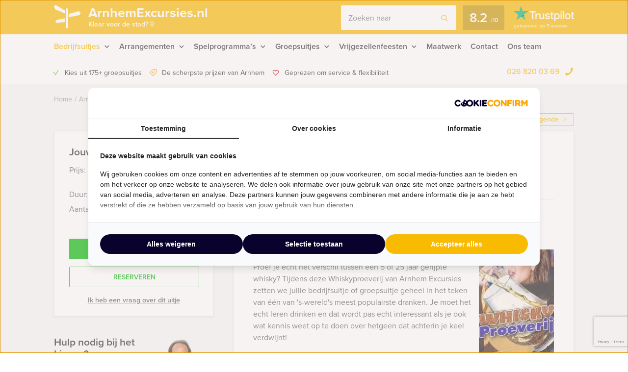

--- FILE ---
content_type: text/html; charset=UTF-8
request_url: https://arnhemexcursies.nl/event/whiskyproeverij/
body_size: 18778
content:
    <!DOCTYPE HTML PUBLIC "-//W3C//DTD HTML 4.01 Transitional//EN" "http://www.w3.org/TR/html4/loose.dtd">
<html xmlns="http://www.w3.org/1999/xhtml" lang="nl"
      xml:lang="nl">
    <head>
                <meta http-equiv="Content-Type" content="text/html; charset=utf-8"/>
<script type="text/javascript">
/* <![CDATA[ */
var gform;gform||(document.addEventListener("gform_main_scripts_loaded",function(){gform.scriptsLoaded=!0}),document.addEventListener("gform/theme/scripts_loaded",function(){gform.themeScriptsLoaded=!0}),window.addEventListener("DOMContentLoaded",function(){gform.domLoaded=!0}),gform={domLoaded:!1,scriptsLoaded:!1,themeScriptsLoaded:!1,isFormEditor:()=>"function"==typeof InitializeEditor,callIfLoaded:function(o){return!(!gform.domLoaded||!gform.scriptsLoaded||!gform.themeScriptsLoaded&&!gform.isFormEditor()||(gform.isFormEditor()&&console.warn("The use of gform.initializeOnLoaded() is deprecated in the form editor context and will be removed in Gravity Forms 3.1."),o(),0))},initializeOnLoaded:function(o){gform.callIfLoaded(o)||(document.addEventListener("gform_main_scripts_loaded",()=>{gform.scriptsLoaded=!0,gform.callIfLoaded(o)}),document.addEventListener("gform/theme/scripts_loaded",()=>{gform.themeScriptsLoaded=!0,gform.callIfLoaded(o)}),window.addEventListener("DOMContentLoaded",()=>{gform.domLoaded=!0,gform.callIfLoaded(o)}))},hooks:{action:{},filter:{}},addAction:function(o,r,e,t){gform.addHook("action",o,r,e,t)},addFilter:function(o,r,e,t){gform.addHook("filter",o,r,e,t)},doAction:function(o){gform.doHook("action",o,arguments)},applyFilters:function(o){return gform.doHook("filter",o,arguments)},removeAction:function(o,r){gform.removeHook("action",o,r)},removeFilter:function(o,r,e){gform.removeHook("filter",o,r,e)},addHook:function(o,r,e,t,n){null==gform.hooks[o][r]&&(gform.hooks[o][r]=[]);var d=gform.hooks[o][r];null==n&&(n=r+"_"+d.length),gform.hooks[o][r].push({tag:n,callable:e,priority:t=null==t?10:t})},doHook:function(r,o,e){var t;if(e=Array.prototype.slice.call(e,1),null!=gform.hooks[r][o]&&((o=gform.hooks[r][o]).sort(function(o,r){return o.priority-r.priority}),o.forEach(function(o){"function"!=typeof(t=o.callable)&&(t=window[t]),"action"==r?t.apply(null,e):e[0]=t.apply(null,e)})),"filter"==r)return e[0]},removeHook:function(o,r,t,n){var e;null!=gform.hooks[o][r]&&(e=(e=gform.hooks[o][r]).filter(function(o,r,e){return!!(null!=n&&n!=o.tag||null!=t&&t!=o.priority)}),gform.hooks[o][r]=e)}});
/* ]]> */
</script>

        <meta name="language" content="dutch">
        <meta name="viewport" content="initial-scale=1,width=device-width">
        <meta name="theme-color" content="#f9bb00">
        <link data-minify="1" rel="stylesheet" type="text/css" rel="preload" as="style"
              href="https://arnhemexcursies.nl/wp-content/cache/min/1/wp-content/themes/bz-huisbrand/assets/stylesheets/style.css?ver=1765960671"/>
        <link data-minify="1" rel="stylesheet" type="text/css"
              href="https://arnhemexcursies.nl/wp-content/cache/min/1/wp-content/themes/bz-huisbrand/assets/stylesheets/theme.css?ver=1765960671"/>
        <link data-minify="1" rel="stylesheet" href="https://arnhemexcursies.nl/wp-content/cache/min/1/ghh2biu.css?ver=1765960671">
        
        <title>Whiskyproeverij in Arnhem - Gratis offerte?</title>
<link crossorigin data-rocket-preconnect href="https://www.googletagmanager.com" rel="preconnect">
<link crossorigin data-rocket-preconnect href="https://assets.cookieconfirm.com" rel="preconnect">
<link crossorigin data-rocket-preconnect href="https://www.gstatic.com" rel="preconnect">
<link crossorigin data-rocket-preconnect href="https://www.google.com" rel="preconnect"><link rel="preload" data-rocket-preload as="image" href="https://arnhemexcursies.nl/wp-content/uploads/2013/08/DCDAC32125EA461F939222531538CDF7.jpg" fetchpriority="high">
        <script>
          //<![CDATA[
          function checkCookie(e) {
            var o = getCookie("cookie_preferences"), i = !1;
            if ("" != o) {
              var t = JSON.parse(o);
              void 0 !== t && void 0 !== t[e] && (i = t[e])
            }
            return i
          }

          function getCookie(e) {
            for (var o = e + "=", i = decodeURIComponent(document.cookie).split(";"), t = [], n = 0; n < i.length; n++) 0 == i[n].trim().indexOf(o) && (t = i[n].trim().split("="));
            return 0 < t.length ? t[1] : ""
          }

          //]]>
        </script>
                    <link rel="shortcut icon" type="image/x-icon" href="https://arnhemexcursies.nl/wp-content/uploads/2018/06/favicon-yellow2.png"/>
        
        <meta name="author" content="Arnhem Excursies"/>        <meta name="DC.title" content="Het grootste aanbod uitjes in Arnhem."/>        <meta name="google-site-verification" content="xALa2bXDW9-a2zXwUXA_sntZ3_QPBYWKkxElblMum2Y" />
                    <script>(function (w, d, s, l, i) {
                w[l] = w[l] || [];
                w[l].push({
                    'gtm.start':
                        new Date().getTime(), event: 'gtm.js'
                });
                var f = d.getElementsByTagName(s)[0],
                    j = d.createElement(s), dl = l != 'dataLayer' ? '&l=' + l : '';
                j.async = true;
                j.src =
                    'https://www.googletagmanager.com/gtm.js?id=' + i + dl;
                f.parentNode.insertBefore(j, f);
            })(window, document, 'script', 'dataLayer', 'GTM-PGSQ8Q4');</script>
        
        <!-- WP HEAD -->
        <meta name='robots' content='index, follow, max-image-preview:large, max-snippet:-1, max-video-preview:-1' />
	<style>img:is([sizes="auto" i], [sizes^="auto," i]) { contain-intrinsic-size: 3000px 1500px }</style>
	
	<!-- This site is optimized with the Yoast SEO plugin v25.9 - https://yoast.com/wordpress/plugins/seo/ -->
	<meta name="description" content="Whiskyproeverij in Arnhem ➔ Pas jouw uitje aan naar jouw wensen! Offerte binnen een dag!" />
	<link rel="canonical" href="https://arnhemexcursies.nl/event/whiskyproeverij/" />
	<!-- / Yoast SEO plugin. -->


<link rel='dns-prefetch' href='//www.google.com' />
<link data-minify="1" rel='stylesheet' id='datepicker_css-css' href='https://arnhemexcursies.nl/wp-content/cache/min/1/wp-content/themes/bz-huisbrand/assets/stylesheets/gform/datepicker.css?ver=1765960671' type='text/css' media='all' />
<link data-minify="1" rel='stylesheet' id='gform_general_styling-css' href='https://arnhemexcursies.nl/wp-content/cache/min/1/wp-content/themes/bz-huisbrand/assets/stylesheets/gform/gform.css?ver=1765960671' type='text/css' media='all' />
<style id='classic-theme-styles-inline-css' type='text/css'>
/*! This file is auto-generated */
.wp-block-button__link{color:#fff;background-color:#32373c;border-radius:9999px;box-shadow:none;text-decoration:none;padding:calc(.667em + 2px) calc(1.333em + 2px);font-size:1.125em}.wp-block-file__button{background:#32373c;color:#fff;text-decoration:none}
</style>
<style id='global-styles-inline-css' type='text/css'>
:root{--wp--preset--aspect-ratio--square: 1;--wp--preset--aspect-ratio--4-3: 4/3;--wp--preset--aspect-ratio--3-4: 3/4;--wp--preset--aspect-ratio--3-2: 3/2;--wp--preset--aspect-ratio--2-3: 2/3;--wp--preset--aspect-ratio--16-9: 16/9;--wp--preset--aspect-ratio--9-16: 9/16;--wp--preset--color--black: #000000;--wp--preset--color--cyan-bluish-gray: #abb8c3;--wp--preset--color--white: #ffffff;--wp--preset--color--pale-pink: #f78da7;--wp--preset--color--vivid-red: #cf2e2e;--wp--preset--color--luminous-vivid-orange: #ff6900;--wp--preset--color--luminous-vivid-amber: #fcb900;--wp--preset--color--light-green-cyan: #7bdcb5;--wp--preset--color--vivid-green-cyan: #00d084;--wp--preset--color--pale-cyan-blue: #8ed1fc;--wp--preset--color--vivid-cyan-blue: #0693e3;--wp--preset--color--vivid-purple: #9b51e0;--wp--preset--gradient--vivid-cyan-blue-to-vivid-purple: linear-gradient(135deg,rgba(6,147,227,1) 0%,rgb(155,81,224) 100%);--wp--preset--gradient--light-green-cyan-to-vivid-green-cyan: linear-gradient(135deg,rgb(122,220,180) 0%,rgb(0,208,130) 100%);--wp--preset--gradient--luminous-vivid-amber-to-luminous-vivid-orange: linear-gradient(135deg,rgba(252,185,0,1) 0%,rgba(255,105,0,1) 100%);--wp--preset--gradient--luminous-vivid-orange-to-vivid-red: linear-gradient(135deg,rgba(255,105,0,1) 0%,rgb(207,46,46) 100%);--wp--preset--gradient--very-light-gray-to-cyan-bluish-gray: linear-gradient(135deg,rgb(238,238,238) 0%,rgb(169,184,195) 100%);--wp--preset--gradient--cool-to-warm-spectrum: linear-gradient(135deg,rgb(74,234,220) 0%,rgb(151,120,209) 20%,rgb(207,42,186) 40%,rgb(238,44,130) 60%,rgb(251,105,98) 80%,rgb(254,248,76) 100%);--wp--preset--gradient--blush-light-purple: linear-gradient(135deg,rgb(255,206,236) 0%,rgb(152,150,240) 100%);--wp--preset--gradient--blush-bordeaux: linear-gradient(135deg,rgb(254,205,165) 0%,rgb(254,45,45) 50%,rgb(107,0,62) 100%);--wp--preset--gradient--luminous-dusk: linear-gradient(135deg,rgb(255,203,112) 0%,rgb(199,81,192) 50%,rgb(65,88,208) 100%);--wp--preset--gradient--pale-ocean: linear-gradient(135deg,rgb(255,245,203) 0%,rgb(182,227,212) 50%,rgb(51,167,181) 100%);--wp--preset--gradient--electric-grass: linear-gradient(135deg,rgb(202,248,128) 0%,rgb(113,206,126) 100%);--wp--preset--gradient--midnight: linear-gradient(135deg,rgb(2,3,129) 0%,rgb(40,116,252) 100%);--wp--preset--font-size--small: 13px;--wp--preset--font-size--medium: 20px;--wp--preset--font-size--large: 36px;--wp--preset--font-size--x-large: 42px;--wp--preset--spacing--20: 0.44rem;--wp--preset--spacing--30: 0.67rem;--wp--preset--spacing--40: 1rem;--wp--preset--spacing--50: 1.5rem;--wp--preset--spacing--60: 2.25rem;--wp--preset--spacing--70: 3.38rem;--wp--preset--spacing--80: 5.06rem;--wp--preset--shadow--natural: 6px 6px 9px rgba(0, 0, 0, 0.2);--wp--preset--shadow--deep: 12px 12px 50px rgba(0, 0, 0, 0.4);--wp--preset--shadow--sharp: 6px 6px 0px rgba(0, 0, 0, 0.2);--wp--preset--shadow--outlined: 6px 6px 0px -3px rgba(255, 255, 255, 1), 6px 6px rgba(0, 0, 0, 1);--wp--preset--shadow--crisp: 6px 6px 0px rgba(0, 0, 0, 1);}:where(.is-layout-flex){gap: 0.5em;}:where(.is-layout-grid){gap: 0.5em;}body .is-layout-flex{display: flex;}.is-layout-flex{flex-wrap: wrap;align-items: center;}.is-layout-flex > :is(*, div){margin: 0;}body .is-layout-grid{display: grid;}.is-layout-grid > :is(*, div){margin: 0;}:where(.wp-block-columns.is-layout-flex){gap: 2em;}:where(.wp-block-columns.is-layout-grid){gap: 2em;}:where(.wp-block-post-template.is-layout-flex){gap: 1.25em;}:where(.wp-block-post-template.is-layout-grid){gap: 1.25em;}.has-black-color{color: var(--wp--preset--color--black) !important;}.has-cyan-bluish-gray-color{color: var(--wp--preset--color--cyan-bluish-gray) !important;}.has-white-color{color: var(--wp--preset--color--white) !important;}.has-pale-pink-color{color: var(--wp--preset--color--pale-pink) !important;}.has-vivid-red-color{color: var(--wp--preset--color--vivid-red) !important;}.has-luminous-vivid-orange-color{color: var(--wp--preset--color--luminous-vivid-orange) !important;}.has-luminous-vivid-amber-color{color: var(--wp--preset--color--luminous-vivid-amber) !important;}.has-light-green-cyan-color{color: var(--wp--preset--color--light-green-cyan) !important;}.has-vivid-green-cyan-color{color: var(--wp--preset--color--vivid-green-cyan) !important;}.has-pale-cyan-blue-color{color: var(--wp--preset--color--pale-cyan-blue) !important;}.has-vivid-cyan-blue-color{color: var(--wp--preset--color--vivid-cyan-blue) !important;}.has-vivid-purple-color{color: var(--wp--preset--color--vivid-purple) !important;}.has-black-background-color{background-color: var(--wp--preset--color--black) !important;}.has-cyan-bluish-gray-background-color{background-color: var(--wp--preset--color--cyan-bluish-gray) !important;}.has-white-background-color{background-color: var(--wp--preset--color--white) !important;}.has-pale-pink-background-color{background-color: var(--wp--preset--color--pale-pink) !important;}.has-vivid-red-background-color{background-color: var(--wp--preset--color--vivid-red) !important;}.has-luminous-vivid-orange-background-color{background-color: var(--wp--preset--color--luminous-vivid-orange) !important;}.has-luminous-vivid-amber-background-color{background-color: var(--wp--preset--color--luminous-vivid-amber) !important;}.has-light-green-cyan-background-color{background-color: var(--wp--preset--color--light-green-cyan) !important;}.has-vivid-green-cyan-background-color{background-color: var(--wp--preset--color--vivid-green-cyan) !important;}.has-pale-cyan-blue-background-color{background-color: var(--wp--preset--color--pale-cyan-blue) !important;}.has-vivid-cyan-blue-background-color{background-color: var(--wp--preset--color--vivid-cyan-blue) !important;}.has-vivid-purple-background-color{background-color: var(--wp--preset--color--vivid-purple) !important;}.has-black-border-color{border-color: var(--wp--preset--color--black) !important;}.has-cyan-bluish-gray-border-color{border-color: var(--wp--preset--color--cyan-bluish-gray) !important;}.has-white-border-color{border-color: var(--wp--preset--color--white) !important;}.has-pale-pink-border-color{border-color: var(--wp--preset--color--pale-pink) !important;}.has-vivid-red-border-color{border-color: var(--wp--preset--color--vivid-red) !important;}.has-luminous-vivid-orange-border-color{border-color: var(--wp--preset--color--luminous-vivid-orange) !important;}.has-luminous-vivid-amber-border-color{border-color: var(--wp--preset--color--luminous-vivid-amber) !important;}.has-light-green-cyan-border-color{border-color: var(--wp--preset--color--light-green-cyan) !important;}.has-vivid-green-cyan-border-color{border-color: var(--wp--preset--color--vivid-green-cyan) !important;}.has-pale-cyan-blue-border-color{border-color: var(--wp--preset--color--pale-cyan-blue) !important;}.has-vivid-cyan-blue-border-color{border-color: var(--wp--preset--color--vivid-cyan-blue) !important;}.has-vivid-purple-border-color{border-color: var(--wp--preset--color--vivid-purple) !important;}.has-vivid-cyan-blue-to-vivid-purple-gradient-background{background: var(--wp--preset--gradient--vivid-cyan-blue-to-vivid-purple) !important;}.has-light-green-cyan-to-vivid-green-cyan-gradient-background{background: var(--wp--preset--gradient--light-green-cyan-to-vivid-green-cyan) !important;}.has-luminous-vivid-amber-to-luminous-vivid-orange-gradient-background{background: var(--wp--preset--gradient--luminous-vivid-amber-to-luminous-vivid-orange) !important;}.has-luminous-vivid-orange-to-vivid-red-gradient-background{background: var(--wp--preset--gradient--luminous-vivid-orange-to-vivid-red) !important;}.has-very-light-gray-to-cyan-bluish-gray-gradient-background{background: var(--wp--preset--gradient--very-light-gray-to-cyan-bluish-gray) !important;}.has-cool-to-warm-spectrum-gradient-background{background: var(--wp--preset--gradient--cool-to-warm-spectrum) !important;}.has-blush-light-purple-gradient-background{background: var(--wp--preset--gradient--blush-light-purple) !important;}.has-blush-bordeaux-gradient-background{background: var(--wp--preset--gradient--blush-bordeaux) !important;}.has-luminous-dusk-gradient-background{background: var(--wp--preset--gradient--luminous-dusk) !important;}.has-pale-ocean-gradient-background{background: var(--wp--preset--gradient--pale-ocean) !important;}.has-electric-grass-gradient-background{background: var(--wp--preset--gradient--electric-grass) !important;}.has-midnight-gradient-background{background: var(--wp--preset--gradient--midnight) !important;}.has-small-font-size{font-size: var(--wp--preset--font-size--small) !important;}.has-medium-font-size{font-size: var(--wp--preset--font-size--medium) !important;}.has-large-font-size{font-size: var(--wp--preset--font-size--large) !important;}.has-x-large-font-size{font-size: var(--wp--preset--font-size--x-large) !important;}
:where(.wp-block-post-template.is-layout-flex){gap: 1.25em;}:where(.wp-block-post-template.is-layout-grid){gap: 1.25em;}
:where(.wp-block-columns.is-layout-flex){gap: 2em;}:where(.wp-block-columns.is-layout-grid){gap: 2em;}
:root :where(.wp-block-pullquote){font-size: 1.5em;line-height: 1.6;}
</style>
<script data-minify="1" type="text/javascript" src="https://arnhemexcursies.nl/wp-content/cache/min/1/wp-content/themes/bz-huisbrand/assets/javascripts/jquery.js?ver=1765960672" id="jquery-js"></script>
<link rel="EditURI" type="application/rsd+xml" title="RSD" href="https://arnhemexcursies.nl/xmlrpc.php?rsd" />
<meta name="generator" content="WordPress 6.8.3" />
<link rel='shortlink' href='https://arnhemexcursies.nl/?p=451' />
        <!-- WP HEAD -->

                <!-- Google Analytics -->
        <script>!function (e, a, t, n, g, c, o) {
                e.GoogleAnalyticsObject = g, e.ga = e.ga || function () {
                    (e.ga.q = e.ga.q || []).push(arguments)
                }, e.ga.l = 1 * new Date, c = a.createElement(t), o = a.getElementsByTagName(t)[0], c.async = 1, c.src = "https://arnhemexcursies.nl/wp-content/themes/bz-huisbrand/assets/javascripts/analytics.js", o.parentNode.insertBefore(c, o)
            }(window, document, "script", 0, "ga"), ga("create", "UA-69498828-1", "auto"), ga("send", "pageview"), ga("set", "anonymizeIp", !0), ga("set", "forceSSL", !0);</script>
        <!-- End Google Analytics -->
        
<script type="application/ld+json">{"@context":"https:\/\/schema.org\/","@graph":[{"@type":"WebPage","name":"Whiskyproeverij in Arnhem","description":"&lt;p&gt;Wat is het verschil tussen een Malt en een Blended Scotch? Proef je echt het verschil tussen een 5 of 25 jaar gerijpte whisky? Tijdens deze Whiskyproeverij van Arnhem Excursies zetten we jullie bedrijfsuitje of groepsuitje geheel in het teken van \u00e9\u00e9n van &#039;s-wereld&#039;s meest populairste dranken. Je moet het echt leren drinken en dat wordt pas echt interessant als je ook wat kennis weet op te doen over hetgeen dat achterin je keel verdwijnt!&lt;\/p&gt;\n","url":"https:\/\/arnhemexcursies.nl\/event\/whiskyproeverij\/","@id":"https:\/\/arnhemexcursies.nl\/event\/whiskyproeverij\/#WebPage","primaryImageOfPage":{"@type":"ImageObject","url":"https:\/\/arnhemexcursies.nl\/wp-content\/uploads\/2013\/08\/DCDAC32125EA461F939222531538CDF7.jpg"},"potentialAction":{"@id":"https:\/\/arnhemexcursies.nl#SearchAction"},"inLanguage":"nl-NL","publisher":{"@id":"https:\/\/arnhemexcursies.nl#Organization"},"about":{"@id":"https:\/\/arnhemexcursies.nl\/event\/whiskyproeverij\/#Product"},"isPartOf":{"@id":"https:\/\/arnhemexcursies.nl#WebSite"},"breadcrumb":{"@type":"BreadcrumbList","itemListElement":[{"@type":"listItem","position":1,"item":{"@type":"WebPage","@id":"https:\/\/arnhemexcursies.nl\/#WebPage","url":"https:\/\/arnhemexcursies.nl\/","name":"Home"}},{"@type":"listItem","position":2,"item":{"@type":"WebPage","@id":"https:\/\/arnhemexcursies.nl\/arrangementen\/#WebPage","url":"https:\/\/arnhemexcursies.nl\/arrangementen\/","name":"Arrangementen"}},{"@type":"listItem","position":3,"item":{"@id":"https:\/\/arnhemexcursies.nl\/event\/whiskyproeverij\/#WebPage","name":"Whiskyproeverij in Arnhem"}}]},"hasPart":{"@id":"https:\/\/arnhemexcursies.nl\/event\/whiskyproeverij\/#FAQPage"}},{"@type":"Product","name":"Whiskyproeverij in Arnhem","@id":"https:\/\/arnhemexcursies.nl\/event\/whiskyproeverij\/#Product","url":"https:\/\/arnhemexcursies.nl\/event\/whiskyproeverij\/","image":{"@type":"ImageObject","url":"https:\/\/arnhemexcursies.nl\/wp-content\/uploads\/2013\/08\/DCDAC32125EA461F939222531538CDF7.jpg"},"description":"&lt;p&gt;Wat is het verschil tussen een Malt en een Blended Scotch? Proef je echt het verschil tussen een 5 of 25 jaar gerijpte whisky? Tijdens deze Whiskyproeverij van Arnhem Excursies zetten we jullie bedrijfsuitje of groepsuitje geheel in het teken van \u00e9\u00e9n van &#039;s-wereld&#039;s meest populairste dranken. Je moet het echt leren drinken en dat wordt pas echt interessant als je ook wat kennis weet op te doen over hetgeen dat achterin je keel verdwijnt!&lt;\/p&gt;\n","brand":{"@id":"https:\/\/arnhemexcursies.nl#Organization"},"offers":{"@type":"AggregateOffer","priceCurrency":"EUR","offerCount":1,"lowPrice":"44.50","highPrice":"44.50","seller":{"@id":"https:\/\/arnhemexcursies.nl#Organization"}}},{"@type":"FAQPage","@id":"https:\/\/arnhemexcursies.nl\/event\/whiskyproeverij\/#FAQPage","mainEntity":[]},{"@type":"WebSite","name":"Arnhem Excursies","url":"https:\/\/arnhemexcursies.nl","@id":"https:\/\/arnhemexcursies.nl#WebSite","potentialAction":{"@type":"SearchAction","@id":"https:\/\/arnhemexcursies.nl#SearchAction","target":"https:\/\/arnhemexcursies.nl\/zoeken\/{search_term_string}","query-input":"required name=search_term_string"},"inLanguage":"nl-NL","publisher":{"@id":"https:\/\/arnhemexcursies.nl#Organization"},"about":{"@id":"https:\/\/arnhemexcursies.nl#Organization"}},{"@type":"Organization","name":"Arnhem Excursies","alternateName":"Arnhem Excursies","url":"https:\/\/arnhemexcursies.nl","@id":"https:\/\/arnhemexcursies.nl#Organization","telephone":"+31 26 820 03 69","email":"info@arnhemexcursies.nl","address":{"@type":"PostalAddress","streetAddress":"Postbus 1137","addressLocality":"Arnhem","postalCode":"6801 BC","addressCountry":"NL"},"contactPoint":{"@type":"ContactPoint","telephone":"+31 26 820 03 69","email":"info@arnhemexcursies.nl","contactType":"customer service"},"sameAs":["https:\/\/www.facebook.com\/Arnhemexcursies","https:\/\/twitter.com\/ArnhemExcursies\/","https:\/\/www.linkedin.com\/company\/9331449","",""],"aggregateRating":{"@type":"AggregateRating","itemReviewed":{"@id":"https:\/\/arnhemexcursies.nl#Organization"},"ratingCount":7,"bestRating":"10","ratingValue":8.2,"sameAs":"https:\/\/nl.trustpilot.com\/review\/arnhemexcursies.nl"}}]}</script>
        <!--    <script>
       var cookie_popup_url = "///assets/cookie/cookie_popup.php";
    </script> -->
        
    <style id="rocket-lazyrender-inline-css">[data-wpr-lazyrender] {content-visibility: auto;}</style><meta name="generator" content="WP Rocket 3.19.4" data-wpr-features="wpr_defer_js wpr_minify_js wpr_preconnect_external_domains wpr_automatic_lazy_rendering wpr_oci wpr_minify_css wpr_desktop" /></head>
<body class="loading body-single-event">
<div  class="body">
    <div  class="overlay-general"></div>
        <div  class="header-top">
    <div  class="wrapper">
        <div class="header-top-container">
            <div class="header-top-in">
                <div class="header-top-in-left">
                    <div class="header-logo">
                        <a href="https://arnhemexcursies.nl" class="header-logo-left">
                                                            <img alt=""
                                     src="https://arnhemexcursies.nl/wp-content/uploads/2017/09/marker.png"
                                     width="110" height="125"/>
                                
                        </a>
                        <a href="https://arnhemexcursies.nl" class="header-logo-right">
                            ArnhemExcursies.nl                                                            <span>Klaar voor de stad? <sup>®</sup></span>
                                                    </a>
                    </div>
                    <div class="header-mobile">
                        <div class="header-mobile-open">
                            <span></span>
                            <span></span>
                            <span></span>

                            <div class="header-mobile-text">Menu</div>
                            <div class="header-mobile-favorites"><span class="favorite-counter"
                                                                       data-fav-count="">0</span>
                            </div>
                        </div>
                    </div>
                </div>

                <div class="header-top-in-right header-top-in-middle">
                                            <div class="header-top-in-right-search">
                            <div class="header-search-container">
                                <div class="searchBar">
                                    <form action="" method="GET">
                                        <input type="text" name="search_keywords" autocomplete="off" id="headerSearch"
                                               placeholder="Zoeken naar">
                                        <div class="search-speech" onclick="startDictation()">
                                            <span class="icon icon-microphone"></span>
                                            <span class="icon icon-microphone-slash"></span>
                                        </div>
                                        <div class="speech-waves">
                                            <div class="speech-waves-in">
                                                <div class="speech-waves-image">
                                                    <span class="icon icon-sound-waves"></span>
                                                </div>
                                            </div>
                                        </div>
                                        <button name="Search" class="btn search-btn">
                                            <span>Zoeken</span>
                                            <i class="icon icon-search"></i></button>
                                        <div class="search-close-mobile">
                                            <div class="search-close-mobile-in">
                                                <i class="icon icon-cross"></i>
                                            </div>
                                        </div>
                                        <div  class="clear"></div>
                                    </form>
                                    <div class="autoComplete-block">
                                        <div class="autoComplete-block-in">

                                            <div class="autoComplete-help">
                                                <div class="autoComplete-help-title">
                                                    <i class="icon icon-subarrow-right"></i>
                                                    Zoek bijvoorbeeld op "<b>Bedrijfsuitje</b>" of "<b>Rondvaartboot</b>"                                                </div>
                                                                                                    <div class="autoComplete-subtitle">
                                                        Of kies uit een van deze uitjes                                                    </div>
                                                    <div class="autoCompleteItems" style="display: block;">
                                                                                                                    <a href="https://arnhemexcursies.nl/event/crazy-88-citygame-spel-arnhem/"
                                                               class="item category">
                                                                <div class="img">
                                                                    <img src="https://arnhemexcursies.nl/wp-content/uploads/2013/08/crazy88-130x195.jpg"
                                                                         alt="">
                                                                </div>
                                                                <div class="item-content">
                                                                    <div class="item-title">
                                                                        Crazy 88 spel in Arnhem                                                                    </div>
                                                                    <div class="item-price">

                                                                        <small>Vanaf &euro;22,50<small> p.p. excl. BTW</small></small>
                                                                    </div>
                                                                </div>
                                                            </a>
                                                                                                                        <a href="https://arnhemexcursies.nl/event/lunch-empire-city-game-smartphone-game-borrel-in-arnhem/"
                                                               class="item category">
                                                                <div class="img">
                                                                    <img src="https://arnhemexcursies.nl/wp-content/uploads/2015/08/empirecitygame_1brunch-130x195.jpg"
                                                                         alt="">
                                                                </div>
                                                                <div class="item-content">
                                                                    <div class="item-title">
                                                                        Lunch – Empire City Tablet Game – Borrel in Arnhem                                                                    </div>
                                                                    <div class="item-price">

                                                                        <small>Vanaf &euro;54,50<small> p.p. excl. BTW</small></small>
                                                                    </div>
                                                                </div>
                                                            </a>
                                                                                                                </div>
                                                                                            </div>

                                            <div class="autoComplete-title"
                                                 data-text-results="Uitjes"
                                                 data-text-no-results="Geen resultaten"
                                                 data-text-loading="Laden..">

                                            </div>

                                            <div class="autoComplete-block-content">

                                                <div class="loader-div">
                                                    <div class="loader">
                                                        <svg xmlns="http://www.w3.org/2000/svg" viewBox="0 0 109 97">
                                                            <g class="loader3">
                                                                <polygon class="loader3_sign3"
                                                                         points="0 5 5 19 45 36 45 23 6 0 0 5"/>
                                                                <polygon class="loader3_sign2"
                                                                         points="109 33 104 42 60 51 60 37 101 26 109 33"/>
                                                                <polygon class="loader3_sign1"
                                                                         points="9 75 45 70 45 56 9 62 6 68 9 75"/>
                                                                <line class="loader3_pole" x1="52.5" y1="92.5" x2="52.5"
                                                                      y2="18"/>
                                                            </g>
                                                        </svg>
                                                    </div>
                                                </div>

                                                <div class="autoComplete-block-in">
                                                    <div class="autoComplete-block-left">
                                                        <div class="autoComplete-title-categories events-title">Uitjes</div>
                                                        <div class="autoCompleteItems autoCompleteItemsEvents">
                                                            <!--EVENTS-->
                                                        </div>

                                                        <div class="autoComplete-title-categories locations-title">Locaties</div>
                                                        <div class="autoCompleteItems autoCompleteItemLocations">
                                                            <!--EVENEMENT LOCATIES-->
                                                        </div>

                                                    </div>

                                                    <div class="autoComplete-block-right">
                                                        <div class="autoComplete-title-categories categories-title">Categorieën</div>
                                                        <div class="autoCompleteItems autoCompleteItemsCategories">
                                                            <div class="categories">
                                                                <!--CATEGORIES-->
                                                            </div>
                                                            <div  class="clear"></div>
                                                        </div>
                                                    </div>
                                                </div>

                                                <div class="all-results">Alle resultaten</div>

                                            </div>

                                        </div>
                                    </div>
                                </div>
                            </div>
                        </div>
                                        
                            <a href="https://nl.trustpilot.com/review/arnhemexcursies.nl" target="_blank" class="header-trustpilot">
                                <span class="header-trustpilot-score">
                                    <span>
	                                    8.2                                    </span>
                                    <small>/<span>10</span></small>
	                            </span>
                                <span class="header-trustpilot-count">
                                                                <img src="https://arnhemexcursies.nl/wp-content/uploads/2019/08/trustpilot-2.png"
                                         alt="Trustpilot" width="123"/>
	                                <span class="header-trustpilot-count-text">
	                                    gebaseerd op                                        <strong>7</strong> reviews	                                </span>
	                            </span>
                            </a>
                                            </div>
            </div>
        </div>
    </div>
</div>
    <div  class="header-navigation sticky-container">
        <div  class="sticky-container-wrapper">
            <div class="sticky-container-in">
                <div  class="wrapper">
                    <div class="header-navigation-mobile">
                        <div class="header-phone">
                            <div>
                                <a href="tel:0268200369">026 820 03 69</a>
                                <i class="icon icon-phone-mobile-full"></i></div>
                        </div>

                        <a class="header-fav-counter" href="https://arnhemexcursies.nl/favorieten/"><i
                                    class="icon icon-star-full"></i> <span class="favorite-counter"
                                                                           data-fav-count="">0</span></a>

                    </div>
                    <div class="header-navigation-in">
                        <div class="header-navigation-left">
                            <ul id="menu-hoofd-navigatie" class="menu"><li id="menu-item-6159" class="menu-item menu-item-type-taxonomy menu-item-object-categories current-event-ancestor current-event-parent menu-item-has-children menu-item-6159 current-menu-item"><a href="https://arnhemexcursies.nl/bedrijfsuitjes/" title="Bedrijfsuitjes in Arnhem">Bedrijfsuitjes</a>
<ul class="sub-menu">
	<li id="menu-item-7450" class="menu-item menu-item-type-custom menu-item-object-custom menu-item-7450"><a href="https://arnhemexcursies.nl/teambuilding/">Teambuilding</a></li>
	<li id="menu-item-7448" class="menu-item menu-item-type-custom menu-item-object-custom menu-item-7448"><a href="https://arnhemexcursies.nl/activiteiten/teamuitje-arnhem/">Teamuitje</a></li>
	<li id="menu-item-7449" class="menu-item menu-item-type-custom menu-item-object-custom menu-item-7449"><a href="https://arnhemexcursies.nl/activiteiten/uitstapje-arnhem/">Uitstapje</a></li>
</ul>
</li>
<li id="menu-item-7037" class="menu-item menu-item-type-custom menu-item-object-custom menu-item-has-children menu-item-7037"><a href="https://arnhemexcursies.nl/arrangementen/?category=180,187,201">Arrangementen</a>
<ul class="sub-menu">
	<li id="menu-item-6133" class="menu-item menu-item-type-taxonomy menu-item-object-categories menu-item-6133"><a href="https://arnhemexcursies.nl/dagarrangementen/" title="Dagarrangementen in Arnhem">Dagarrangementen</a></li>
	<li id="menu-item-6134" class="menu-item menu-item-type-taxonomy menu-item-object-categories menu-item-6134"><a href="https://arnhemexcursies.nl/avondarrangementen/" title="Avondarrangementen in Arnhem">Avondarrangementen</a></li>
	<li id="menu-item-6139" class="menu-item menu-item-type-taxonomy menu-item-object-categories menu-item-6139"><a href="https://arnhemexcursies.nl/themafeesten/" title="Themafeesten in Arnhem">Themafeesten</a></li>
	<li id="menu-item-8320" class="menu-item menu-item-type-taxonomy menu-item-object-categories menu-item-8320"><a href="https://arnhemexcursies.nl/tablet-city-games/">Tablet City Games</a></li>
	<li id="menu-item-8321" class="menu-item menu-item-type-taxonomy menu-item-object-categories menu-item-8321"><a href="https://arnhemexcursies.nl/virtual-reality-games/">Virtual Reality Games</a></li>
	<li id="menu-item-8562" class="menu-item menu-item-type-taxonomy menu-item-object-categories menu-item-8562"><a href="https://arnhemexcursies.nl/winteruitjes/">Kerst- en winteruitjes</a></li>
	<li id="menu-item-7040" class="menu-item-last menu-item menu-item-type-custom menu-item-object-custom menu-item-7040"><a href="https://arnhemexcursies.nl/arrangementen/?category=180,187,201">Alle arrangementen</a></li>
</ul>
</li>
<li id="menu-item-6136" class="menu-item menu-item-type-taxonomy menu-item-object-categories menu-item-has-children menu-item-6136"><a href="https://arnhemexcursies.nl/spelprogrammas/" title="Spelprogramma&#8217;s in Arnhem">Spelprogramma&#8217;s</a>
<ul class="sub-menu">
	<li id="menu-item-8585" class="menu-item menu-item-type-taxonomy menu-item-object-categories menu-item-8585"><a href="https://arnhemexcursies.nl/spelprogrammas/">Spellen</a></li>
	<li id="menu-item-8582" class="menu-item menu-item-type-taxonomy menu-item-object-categories menu-item-8582"><a href="https://arnhemexcursies.nl/quizzes/">Quizzes</a></li>
	<li id="menu-item-8583" class="menu-item menu-item-type-taxonomy menu-item-object-categories menu-item-8583"><a href="https://arnhemexcursies.nl/tablet-city-games/">Tablet City Games</a></li>
	<li id="menu-item-8584" class="menu-item menu-item-type-taxonomy menu-item-object-categories menu-item-8584"><a href="https://arnhemexcursies.nl/virtual-reality-games/">Virtual Reality Games</a></li>
	<li id="menu-item-8581" class="menu-item-last menu-item menu-item-type-custom menu-item-object-custom menu-item-8581"><a href="https://arnhemexcursies.nl/arrangementen/?category=197,199,222,221">Alle spelprogramma&#8217;s</a></li>
</ul>
</li>
<li id="menu-item-7041" class="menu-item menu-item-type-custom menu-item-object-custom menu-item-has-children menu-item-7041"><a href="https://arnhemexcursies.nl/activiteiten/groepsuitjes-arnhem/">Groepsuitjes</a>
<ul class="sub-menu">
	<li id="menu-item-8586" class="menu-item menu-item-type-taxonomy menu-item-object-categories menu-item-8586"><a href="https://arnhemexcursies.nl/spelprogrammas/">Spelprogramma&#8217;s</a></li>
	<li id="menu-item-6137" class="menu-item menu-item-type-taxonomy menu-item-object-categories menu-item-6137"><a href="https://arnhemexcursies.nl/rondleidingen/" title="Rondleidingen in Arnhem">Rondleidingen</a></li>
	<li id="menu-item-6138" class="menu-item menu-item-type-taxonomy menu-item-object-categories current-event-ancestor current-event-parent menu-item-6138"><a href="https://arnhemexcursies.nl/workshops/" title="Workshops in Arnhem">Workshops</a></li>
	<li id="menu-item-7042" class="menu-item menu-item-type-taxonomy menu-item-object-categories menu-item-7042"><a href="https://arnhemexcursies.nl/quizzes/">Quizzes</a></li>
	<li id="menu-item-8322" class="menu-item menu-item-type-taxonomy menu-item-object-categories menu-item-8322"><a href="https://arnhemexcursies.nl/tablet-city-games/">Tablet City Games</a></li>
	<li id="menu-item-8323" class="menu-item menu-item-type-taxonomy menu-item-object-categories menu-item-8323"><a href="https://arnhemexcursies.nl/virtual-reality-games/">Virtual Reality Games</a></li>
	<li id="menu-item-7043" class="menu-item-last menu-item menu-item-type-custom menu-item-object-custom menu-item-7043"><a href="https://arnhemexcursies.nl/arrangementen/?category=197,198,199,210">Alle groepsuitjes</a></li>
</ul>
</li>
<li id="menu-item-6135" class="menu-item menu-item-type-taxonomy menu-item-object-categories menu-item-has-children menu-item-6135"><a href="https://arnhemexcursies.nl/vrijgezellenfeesten/" title="Vrijgezellenfeesten in Arnhem">Vrijgezellenfeesten</a>
<ul class="sub-menu">
	<li id="menu-item-7045" class="menu-item menu-item-type-taxonomy menu-item-object-categories menu-item-7045"><a href="https://arnhemexcursies.nl/vrijgezellenfeest-mannen/">Mannen</a></li>
	<li id="menu-item-7046" class="menu-item menu-item-type-taxonomy menu-item-object-categories menu-item-7046"><a href="https://arnhemexcursies.nl/vrijgezellenfeest-vrouwen/">Vrouwen</a></li>
	<li id="menu-item-7044" class="menu-item-last menu-item menu-item-type-taxonomy menu-item-object-categories menu-item-7044"><a href="https://arnhemexcursies.nl/vrijgezellenfeesten/">Alle vrijgezellenfeesten</a></li>
</ul>
</li>
<li id="menu-item-6167" class="menu-item menu-item-type-post_type menu-item-object-page menu-item-6167"><a href="https://arnhemexcursies.nl/maatwerk/" title="Maatwerk in Arnhem">Maatwerk</a></li>
<li id="menu-item-6168" class="menu-item menu-item-type-post_type menu-item-object-page menu-item-6168"><a href="https://arnhemexcursies.nl/contact/" title="Vraag of opmerking? Neem contact op met ons">Contact</a></li>
<li id="menu-item-8560" class="menu-item menu-item-type-custom menu-item-object-custom menu-item-8560"><a href="/ons-team">Ons team</a></li>
</ul>                        </div>

                    </div>
                </div>

            </div>
            <div class="header-mobile-close">
                <i class="icon icon-cross"></i>
            </div>
        </div>
    </div>
    
    <div  class="header-contact">
        <a href="tel:0268200369"
           class="header-contact-in">026 820 03 69            <i class="icon icon-phone-mobile-full"></i>
        </a>
    </div>

            <div  class="header-usps ">
            <div  class="wrapper">
            	<div class="header-usps-in">
	                <div class="header-usps-left">
                                            <div class="usp">
                                <i class="green icon icon-check"></i>Kies uit 175+ groepsuitjes                            </div>
                                                    <div class="usp">
                                <i class="yellow icon icon-tag"></i>De scherpste prijzen van Arnhem                            </div>
                                                    <div class="usp">
                                <i class="red icon icon-love"></i>Geprezen om service & flexibiliteit                            </div>
                                        </div>
	                <div class="header-usps-right">
                        <div class="header-phone">
                            <div><a href="tel:0268200369">026 820 03 69</a> <i class="icon icon-phone-mobile-full"></i></div>
                        </div>
                        <a class="header-fav-counter" href="https://arnhemexcursies.nl/favorieten/"><i class="icon icon-star-full"></i> <span class="favorite-counter" data-fav-count="">0</span></a>
	           		 </div>
           	 	</div>
            </div>
        </div>
            <div  class="page-content">
    
    <div  class="event-content ">
        <div class="event-top-actions">
            <div class="header-breadcrumbs">
    <div  class="wrapper">
        <div class="breadcrumbs">
            <div>
                <div class="breadcrumb"><a href="https://arnhemexcursies.nl/" class="">Home</a></div><span>/</span><div class="breadcrumb"><a href="https://arnhemexcursies.nl/arrangementen/" class="">Arrangementen</a></div><span>/</span><div class="breadcrumb"><a href="" class="active">Whiskyproeverij in Arnhem</a></div>

            </div>
        </div>
    </div>
</div>            <div class="overview-next-prev">
    <div class="wrapper">
        <div class="overview back-to-overview">
                    </div>

                        <div class="next-previous-page">
                    <a class="btn next-page" href="https://arnhemexcursies.nl/event/niets-is-wat-het-lijkt-dinerspel/"><i class="icon icon-arrow-left"></i> <span>Vorige</span></a>
                    <a class="btn previous-page" href="https://arnhemexcursies.nl/event/niets-is-wat-het-lijkt-dinerspel/"><span>Volgende</span> <i class="icon icon-arrow-right"></i></a>
                </div>
                            <div class="favorite toggle-favorite" data-post-id="451">
                <i class="icon icon-star"></i>
                <i class="icon icon-active icon-star-full"></i>

                <span class="text-favorite">Favoriet</span>
                <span class="text-favorite-small">Favoriet</span>

                <span class="text-favorite-active text-favorite">Toegevoegd aan favorieten</span>
                <span class="text-favorite-active text-favorite-small">Toegevoegd</span>
            </div>
            
        <div class="clear"></div>
    </div>
    <div class="clear"></div>
</div>
        </div>

                <div class="wrapper">
            <div class="content contentblock ">

                <div class="sidebar  sidebar-turned">
    <div class="sidebar-fixed">
    	<div class="sidebar-in">
	        <div class="res-info">
	            	                <div class="title">Jouw uitje</div>
	                	            <ul>
	                	                    	                    <li>
	                        <div class="list-items">
	                            <div class="list-left"><span>Prijs:</span></div>
	                            <div class="list-right single-event-price">Vanaf	                                <span>&euro; 44,50 p.p. excl. BTW</span></div>
	                        </div>
	                    </li>
	                	                    	                	                    <li>
	                        <div class="list-items">
	                            <div class="list-left"><span>Duur:</span></div>
	                            <div class="list-right">2 uur</div>
	                        </div>
	                    </li>
	                	                	                    <li>
	                        <div class="list-items">
	                            <div class="list-left"><span>Aantal:</span></div>
	                            <div class="list-right">Minimaal 12 personen	                                <div class="content-tooltip">i
	                                    <div class="content-tooltip-content">
	                                        <div class="content-tooltip-content-in">De prijs per persoon is een vanaf-prijs en daalt bij grotere groepen. Het minimumaantal deelnemers bepaalt de minimale prijs. Boeken met minder personen kan, mits u deze minimale prijs betaalt. Vraag vrijblijvend een offerte aan.	                                            <span></span></div>
	                                    </div>
	                                </div>
	                            </div>
	                        </div>
	                    </li>
	                	
	                	
	            </ul>
	            <div class="event-buttons-info">
	                	                    <div class="event-buttons-message">
                            <span data-persanolized-title="Geheel vrijblijvend, {naam}!">Geheel vrijblijvend</span>
	                        <div class="event-buttons-message-arrow">
	                            <img src="https://arnhemexcursies.nl/wp-content/themes/bz-huisbrand/assets/images/arrow-grey.png"
	                                 alt="">
	                        </div>
	                    </div>
	                <!--	                <a href="--><!--"-->
<!--	                   class="btn btn-alt offerteAanvraag">--><!--</a>-->
                    <a href="https://arnhemexcursies.nl/meer-info/event/whiskyproeverij/?duration=2+uur"
                       class="btn btn-alt offerteAanvraag">Offerte aanvragen</a>

                    <a href="https://arnhemexcursies.nl/reserveren/event/whiskyproeverij/"
	                   class="btn btn-alt reserveren">Reserveren</a>
	            </div>
	
	            	
	                <div class="event-question">
	                    <a href="/vraag-over-uitje/event/whiskyproeverij" target="_self">Ik heb een vraag over dit uitje</a>
	                </div>
	            	
	        </div>
	
	
	        
<div class="help">
	<div class="help-in">
		<div class="title" data-persanolized-title="{naam}, hulp nodig bij het kiezen?">Hulp nodig bij het kiezen?</div>
	    <div class="pce"><i class="icon-phone-mobile"></i><a href="tel:0268200369">026 820 03 69</a></div>
	    <a href="javascript:void(0)" class="pce open-chat"><i class="icon icon-chat"></i>Chat met Jeroen</a>
	    <a class="pce" href="https://arnhemexcursies.nl/contact/"><i class="icon icon-envelope"></i>Stuur ons een mailtje</a>
	</div>
	<div class="help-image">
		<img loading="lazy" src="https://arnhemexcursies.nl/wp-content/themes/bz-huisbrand/assets/images/team/jeroen.png" alt="Jeroen Hoeke" width="307" height="324" />
	</div>
</div>	
	        <div class="event-rest-links">
	            <a href="https://arnhemexcursies.nl/bel-mij-terug/event/whiskyproeverij/"><i
	                        class="icon icon-phone"></i> Bel mij terug</a>
	            <a href="https://arnhemexcursies.nl/print/event/whiskyproeverij/" target="_blank"><i
	                        class="icon icon-print"></i> Bekijk printbare versie</a>
	        </div>
	        <div class="reviews">
	            	        <div class="review">
	            <div class="imgNameAge">
	                <div class="imgNameimg">
	                    <img class="fall-back-image" src="https://arnhemexcursies.nl/wp-content/uploads/2020/03/user-64x64-1.png" alt="">
	                </div>
	
	                <div class="nameAge">
	                    <div class="name">Bart</div>
	                    <span class="age"></span>
	                </div>
	            </div>
	            <div class="reviewText">
	                <p>“Bonbon workshop op locatie was top"</p>
	            </div>
	        </div>
	        	        <div class="review">
	            <div class="imgNameAge">
	                <div class="imgNameimg">
	                    <img class="fall-back-image" src="https://arnhemexcursies.nl/wp-content/uploads/2020/03/user-64x64-1.png" alt="">
	                </div>
	
	                <div class="nameAge">
	                    <div class="name">Marijke  </div>
	                    <span class="age"></span>
	                </div>
	            </div>
	            <div class="reviewText">
	                <p>“Goede communicatie en alles goed…"</p>
	            </div>
	        </div>
	        	    <a href="https://nl.trustpilot.com/review/arnhemexcursies.nl" target="_blank">Bekijk alle reviews <i class="icon icon-arrow-right"></i></a>
	    	        </div>
        </div>
    </div>
</div>
                <div class="form">

                                        <div class="form-in">
                        <div class="top">
                            <h1 class="title">
                                Whiskyproeverij in Arnhem                            </h1>
                        </div>
                        <div class="event-content-tabs">
                                                            <div class="event-content-tabs-top-mobile">
                                    <div class="event-content-tabs-top-item tab-active" data-event-tab="0">
                                        Info                                    </div>
                                                                            <div class="event-content-tabs-top-item tab" data-event-tab="1">
                                            Reviews                                        </div>
                                                                                <div class="event-content-tabs-top-item tab" data-event-tab="2">
                                            Veelgestelde vragen                                        </div>
                                                                        </div>
                                <div class="event-content-tabs-top">

                                    <div class="event-content-tabs-top-item tab-active" data-event-tab="0">
                                        Info over het uitje                                    </div>

                                                                            <div class="event-content-tabs-top-item" data-event-tab="1">
                                            Reviews                                            
                                                <div class="tabs-top-stars">
                                                                                                            <i class="icon icon-star-1"></i>
                                                                                                            <i class="icon icon-star-1"></i>
                                                                                                            <i class="icon icon-star-1"></i>
                                                                                                            <i class="icon icon-star-1"></i>
                                                                                                            <i class="icon icon-star-1"></i>
                                                                                                    </div>
                                            

                                        </div>

                                                                                                                        <div class="event-content-tabs-top-item" data-event-tab="2">
                                                Veelgestelde vragen                                            </div>
                                                                            </div>
                                
                            <div class="event-content-tabs-item tab-active" data-event-tab="0">
                                <div class="middle">
                                    <div class="titleTrip">Details over dit uitje</div>
                                    
<div class="detailsTrip content-event-original">
    </div>
                                                                        
<div class="event-text">
    <h3>Samenvatting van deze workshop</h3>
</div><div class="event-text">
                        <div class="inline-image">
                <img loading="lazy" src="[data-uri]" data-lazyload-src="https://arnhemexcursies.nl/wp-content/uploads/2013/08/DCDAC32125EA461F939222531538CDF7.jpg" alt="Whiskyproeverij in Arnhem" width="130" height="195">
            </div>
            <p>Wat is het verschil tussen een Malt en een Blended Scotch? Proef je echt het verschil tussen een 5 of 25 jaar gerijpte whisky? Tijdens deze Whiskyproeverij van Arnhem Excursies zetten we jullie bedrijfsuitje of groepsuitje geheel in het teken van één van 's-wereld's meest populairste dranken. Je moet het echt leren drinken en dat wordt pas echt interessant als je ook wat kennis weet op te doen over hetgeen dat achterin je keel verdwijnt!</p>

</div><div class="checks">
        <div class="part-title part-title-small">Inclusief:</div>
        <ul>
             <li>
            <div class="check-left"><i class="icon icon-check"></i></div>
            <div class="check-right">Enthousiaste begeleiding</div>
        </li>
                <li>
            <div class="check-left"><i class="icon icon-check"></i></div>
            <div class="check-right">Proeven van verschillende soorten Whisky's</div>
        </li>
                <li>
            <div class="check-left"><i class="icon icon-check"></i></div>
            <div class="check-right">Gezellige locatie hartje Arnhem</div>
        </li>
                <li>
            <div class="check-left"><i class="icon icon-check"></i></div>
            <div class="check-right">Op elke dag en op elk tijdstip te boeken bij Arnhem Excursies!</div>
        </li>
        </div>
<div class="event-text">
    <h3>Whisky proef je zo!</h3>
</div><div class="event-text">
        <p>Je hoeft niet af te reizen naar de Schotse Hooglanden om een goed glas whisky te kunnen proeven. Dat kan je ook gewoon in het centrum van Arnhem doen. Onder enthousiaste begeleiding laten we jullie de meest speciale drankjes proeven. Vergeet heel even bekende merken zoals Johnny Walker of Famous Grouse, dat zijn gangbare merken voor in de winkel maar niet de meest originele!<br />
<br />
Na afloop van deze workshop zijn jullie stuk voor stuk allemaal grote liefhebbers, connaisseurs, experts op het gebied van whisky. Je weet als geen ander de Blended en Single Malts te onderscheiden. Deze workshop wordt op enthousiaste wijze gepresenteerd door een echte kenner, die Schotland, Ierland en tal van whiskybrouwerijen over de hele wereld heeft bezocht om al die heerlijke dranken met zijn eigen smaakpapillen te ontdekken.<br />
<br />
Gezellig met collega's of familie topkwaliteit whisky's proeven? Reserveer deze whiskyproeverij van Arnhem Excursies en ontdek wat je bij de open haard het liefste drinkt! </p>

</div>
<div class="event-text">
    <h3>Meer over dit groepsuitje/bedrijfsuitje</h3>
</div><div class="event-text">
        <p>Voor grotere groepen is deze workshop ook in te plannen in meerdere dagdelen. Neem contact op met onze medewerkers voor een workshop op maat.</p>

</div>
<div class="event-text">
    <h3>Combineer deze proeverij met iets anders voor een compleet groepsuitje in Arnhem</h3>
</div><div class="event-text">
        <p>Hebben jullie iets te vieren of willen jullie meer dan alleen een proeverij? Bij Arnhem Excursies kan je elke proeverij zo combineren met een lunch, diner of ander evenement. Bespreek jullie plannen met onze medewerkers en samen maken we jullie groepsuitje compleet.</p>

</div>
<div class="event-text">
    <h3>Met minder personen deelnemen aan dit groepsuitje van Arnhem Excursies?</h3>
</div><div class="event-text">
        <p>Op deze website staat een minimaal aantal personen voor dit groepsuitje aangegeven. Jullie kunnen ook voor minder personen boeken maar zullen dan wel de minimale prijs moeten voldoen.</p>

</div>                                    <div class="event-buttons-out">
                                        <div class="event-buttons">
                                            <div class="event-buttons-column">
                                                <a href="https://arnhemexcursies.nl/meer-info/event/whiskyproeverij/"
                                                   class="btn btn-alt offerteAanvraag">Offerte aanvragen</a>
                                            </div>
                                            <div class="event-buttons-column">
                                                <a href="https://arnhemexcursies.nl/reserveren/event/whiskyproeverij/"
                                                   class="btn btn-alt reserveren">Reserveren</a>
                                            </div>
                                        </div>
                                    </div>
                                </div>
                                <div class="clear"></div>
                            </div>


                                                            <div class="event-content-tabs-item" data-event-tab="1">
                                                                                <!--REVIEW ITEM-->
                                            <div class="review-item">
                                                <a href="#" target="_blank" class="item-in">
                                                    <div class="review-item-left">
                                                        <div class="review-item-name">
                                                            Bart                                                        </div>
                                                        <div class="review-item-date">
                                                            14-01-2026                                                        </div>
                                                    </div>

                                                    <div class="review-item-right">
                                                        <div class="review-item-stars">
                                                                                                                            <i class="icon icon-star-1"></i>
                                                                                                                            <i class="icon icon-star-1"></i>
                                                                                                                            <i class="icon icon-star-1"></i>
                                                                                                                            <i class="icon icon-star-1"></i>
                                                                                                                            <i class="icon icon-star-1"></i>
                                                                                                                        <div class="clear"></div>
                                                        </div>
                                                        <div class="review-title">
                                                            Bonbon workshop op locatie was top                                                        </div>
                                                        <div class="review-content">
                                                            <p>Bonbon workshop op locatie wat prima verzorgd en iedereen ging ging met een leuk doosje chocola naar huis</p>
                                                        </div>
                                                    </div>
                                                </a>
                                            </div>
                                                                                    <!--REVIEW ITEM-->
                                            <div class="review-item">
                                                <a href="#" target="_blank" class="item-in">
                                                    <div class="review-item-left">
                                                        <div class="review-item-name">
                                                            Marijke                                                          </div>
                                                        <div class="review-item-date">
                                                            02-11-2025                                                        </div>
                                                    </div>

                                                    <div class="review-item-right">
                                                        <div class="review-item-stars">
                                                                                                                            <i class="icon icon-star-1"></i>
                                                                                                                            <i class="icon icon-star-1"></i>
                                                                                                                            <i class="icon icon-star-1"></i>
                                                                                                                            <i class="icon icon-star-1"></i>
                                                                                                                            <i class="icon icon-star-1"></i>
                                                                                                                        <div class="clear"></div>
                                                        </div>
                                                        <div class="review-title">
                                                            Goede communicatie en alles goed…                                                        </div>
                                                        <div class="review-content">
                                                            <p>Goede communicatie en alles goed geregeld</p>
                                                        </div>
                                                    </div>
                                                </a>
                                            </div>
                                                                                    <!--REVIEW ITEM-->
                                            <div class="review-item">
                                                <a href="#" target="_blank" class="item-in">
                                                    <div class="review-item-left">
                                                        <div class="review-item-name">
                                                            Juliette                                                        </div>
                                                        <div class="review-item-date">
                                                            31-10-2024                                                        </div>
                                                    </div>

                                                    <div class="review-item-right">
                                                        <div class="review-item-stars">
                                                                                                                            <i class="icon icon-star-1"></i>
                                                                                                                            <i class="icon icon-star-1"></i>
                                                                                                                            <i class="icon icon-star-1"></i>
                                                                                                                            <i class="icon icon-star-1"></i>
                                                                                                                            <i class="icon icon-star-1"></i>
                                                                                                                        <div class="clear"></div>
                                                        </div>
                                                        <div class="review-title">
                                                            heel geslaagd moorddiner!                                                        </div>
                                                        <div class="review-content">
                                                            <p>We hebben met 28 collega's een heel geslaagd moorddiner gehad! Het was erg goed verzorgd van het eten tot aan het moordspel zelf. Leuk om een andere kant van je collega's te ontdekken. Hadden spierpijn in onze kaken van het lachen!</p>
                                                        </div>
                                                    </div>
                                                </a>
                                            </div>
                                                                                    <!--REVIEW ITEM-->
                                            <div class="review-item">
                                                <a href="#" target="_blank" class="item-in">
                                                    <div class="review-item-left">
                                                        <div class="review-item-name">
                                                            Sebahat Korkmaz                                                        </div>
                                                        <div class="review-item-date">
                                                            02-07-2024                                                        </div>
                                                    </div>

                                                    <div class="review-item-right">
                                                        <div class="review-item-stars">
                                                                                                                            <i class="icon icon-star-1"></i>
                                                                                                                            <i class="icon icon-star-1"></i>
                                                                                                                            <i class="icon icon-star-1"></i>
                                                                                                                            <i class="icon icon-star-1"></i>
                                                                                                                            <i class="icon icon-star-1"></i>
                                                                                                                        <div class="clear"></div>
                                                        </div>
                                                        <div class="review-title">
                                                            Hunted ten TOP                                                        </div>
                                                        <div class="review-content">
                                                            <p>Vanaf het 1e contact is alles heel duidelijk uitgelegd en is er fijn contact geweest. Meerdere keren mailcontact gehad, was geen enkel probleem. Op de dag zelf was het ook een hele fijne kennismaking en alles verliep heel soepel. Dank hiervoor.</p>
                                                        </div>
                                                    </div>
                                                </a>
                                            </div>
                                                                                    <!--REVIEW ITEM-->
                                            <div class="review-item">
                                                <a href="#" target="_blank" class="item-in">
                                                    <div class="review-item-left">
                                                        <div class="review-item-name">
                                                            Monique van Maanen                                                        </div>
                                                        <div class="review-item-date">
                                                            27-12-2023                                                        </div>
                                                    </div>

                                                    <div class="review-item-right">
                                                        <div class="review-item-stars">
                                                                                                                            <i class="icon icon-star-1"></i>
                                                                                                                            <i class="icon icon-star-1"></i>
                                                                                                                            <i class="icon icon-star-1"></i>
                                                                                                                            <i class="icon icon-star-1"></i>
                                                                                                                            <i class="icon icon-star-1"></i>
                                                                                                                        <div class="clear"></div>
                                                        </div>
                                                        <div class="review-title">
                                                            Werden goed geholpen                                                        </div>
                                                        <div class="review-content">
                                                            <p>Werden goed geholpen. Speelde op onze wensen in. Zeer flexibel</p>
                                                        </div>
                                                    </div>
                                                </a>
                                            </div>
                                                                        </div>
                                

                            
                                <div class="event-content-tabs-item" data-event-tab="2">
                                    <div class="faq">
                                        
                                            <div class="question-faq">
                                                <div class="question-in">
                                                    Kan ik mijn rondleiding of uitje in Arnhem ook in een andere taal laten verzorgen?                                                </div>
                                                <div class="answer">
                                                    Ja, dat kan zeker. Wij beschikken over een groot aantal gidsen en begeleiders die ook in een andere taal prima uit de voeten kunnen.                                                </div>
                                            </div>

                                            
                                            <div class="question-faq">
                                                <div class="question-in">
                                                    Ik wil een arrangement boeken, maar ik kom niet aan het minimum aantal deelnemers, kan ik dat uitje dan wel boeken?                                                </div>
                                                <div class="answer">
                                                    Jazeker, dan kan nog steeds. Wij vragen dan wel dat u het minimum boekingsbedrag wat voor dat arrangement geldig is, aan ons overmaakt.                                                </div>
                                            </div>

                                            
                                            <div class="question-faq">
                                                <div class="question-in">
                                                    Waar in Arnhem starten de arrangementen van Arnhem Excursies?                                                </div>
                                                <div class="answer">
                                                    De meeste arrangementen, rondleidingen en uitjes starten vanuit het centrum van Arnhem. Indien er een andere locatie gekozen is, krijgt u dat ruim van te voren van ons te horen.                                                </div>
                                            </div>

                                            
                                            <div class="question-faq">
                                                <div class="question-in">
                                                    Ik heb een speciale datum in gedachte voor mijn uitje, kan ik op elke datum boeken?                                                </div>
                                                <div class="answer">
                                                    Wij controleren de door u opgegeven datum met de openingen in onze systemen. Zo kunnen wij exact vaststellen of de door u opgegeven datum mogelijk is voor dat specifieke arrangement. Mocht de door u opgegeven datum niet realiseerbaar zijn, dan krijgt u dat uiteraard z.s.m. van ons te horen.                                                </div>
                                            </div>

                                            
                                            <div class="question-faq">
                                                <div class="question-in">
                                                    Hoe laat kan ik het arrangement laten beginnen?                                                </div>
                                                <div class="answer">
                                                    De op deze website opgenomen uren en tijden zijn indicaties. Om u zo flexibel mogelijk tegemoet te komen, is het programma samen met u vast te stellen, inclusief de tijd en de duur van sommige onderdelen. Mocht het echt niet anders kunnen, dan geven wij dit z.s.m. aan u door.                                                </div>
                                            </div>

                                            
                                            <div class="question-faq">
                                                <div class="question-in">
                                                    Mogen we ook gewoon bij een andere groep aansluiten?                                                </div>
                                                <div class="answer">
                                                    Helaas, het door u gereserveerde uitje is exclusief voor uw groep samengesteld. Zo geldt dit ook voor andere groepen die een arrangement hebben georganiseerd. Uitwisseling van personen tussen groepen onderling tijdens de duur van de uitjes is dan ook niet realiseerbaar.                                                </div>
                                            </div>

                                            
                                            <div class="question-faq">
                                                <div class="question-in">
                                                    Gaan de arrangementen van Arnhem Excursies ook gewoon door bij slecht weer?                                                </div>
                                                <div class="answer">
                                                    Jazeker, al onze uitjes en arrangementen kunnen ook worden gerealiseerd bij slecht weer. Wij regelen de noodzakelijke regenjassen en paraplu’s en andere beschermende maatregelen.                                                </div>
                                            </div>

                                            
                                            <div class="question-faq">
                                                <div class="question-in">
                                                    Hoe komen wij van punt a naar b?                                                </div>
                                                <div class="answer">
                                                    De gidsen van Arnhem Excursies kunnen u begeleiden van het ene punt naar het andere (tenzij dit over een afstand van bijvoorbeeld 100 meter is..). Maar u ontvangt in ieder geval altijd een routebeschrijving van ons, zodat u precies weet waar u verwacht wordt.                                                </div>
                                            </div>

                                            
                                            <div class="question-faq">
                                                <div class="question-in">
                                                    Zijn de bedrijfsuitjes en arrangementen van Arnhem Excursies fiscaal aftrekbaar?                                                </div>
                                                <div class="answer">
                                                    In het algemeen zijn alle kosten voor elk bedrijfsuitje fiscaal aftrekbaar, maar uiteraard alleen als deze kosten volgens de belastingdienst redelijk zijn. Tevens stelt de fiscus dat 75% van het personeel deel moet kunnen nemen aan het evenement. Deze 75% mag echter ook bepaald worden op basis van een bepaald onderdeel of afdeling van het bedrijf.                                                </div>
                                            </div>

                                            
                                            <div class="question-faq">
                                                <div class="question-in">
                                                    Kunnen jullie ons een brochure en prijslijst sturen?                                                </div>
                                                <div class="answer">
                                                    Arnhem Excursies maakt geen gebruik van brochures of prijslijsten. Wij betrekken u graag bij het samenstellen en organiseren van het (voor u) ideale arrangement. Hierdoor kunnen wij geen vaste tarieven vermelden, alles is immers afhankelijk van uw wensen en ideeën! We maken graag een persoonlijke offerte voor u, waarin al uw keuzes en de daarbij horende prijsconsequenties worden opgenomen.                                                </div>
                                            </div>

                                            
                                            <div class="question-faq">
                                                <div class="question-in">
                                                    Wanneer moet het door mij gekozen arrangement uiterlijk worden betaald?                                                </div>
                                                <div class="answer">
                                                    Wij zenden u ruim van tevoren een factuur, deze dient maximaal 14 dagen na ontvangst te worden voldaan.                                                </div>
                                            </div>

                                            

                                    </div>
                                </div>

                                
                        </div>
                    </div>
                </div>

                
            </div>
            <div class="clear"></div>

        </div>
        <div class="clear"></div>
    </div>

    <script>
      var event_id = '451';
    </script>
            <div  class="event-related">
            <div class="wrapper">
                <div class="title title-1">Combineer dit uitje met:</div>
            </div>
            <div class="wrapper">

                <div class="event-related-events">
                    <div class="bottom-events">
                        
<a class="searchItem has-label" href="https://arnhemexcursies.nl/event/crazy-88-lunch-arnhem/" style="min-height: 245px;">

    <div class="content">
        <div class="top">
            <div class="top-left">

                <img loading="lazy" src="[data-uri]" data-lazyload-src="https://arnhemexcursies.nl/wp-content/uploads/2013/08/CRAZY-88-LUNCH-130x195.png" alt="Crazy 88 Lunch in Arnhem" width="130" height="195">
            </div>
            <div class="top-right">
                <div class="title">Crazy 88 Lunch in Arnhem</div>
                
                        <div class="img-label">
                            <div class="img-label-in">Uniek</div>
                        </div>
                                    <span class="price">                        <small class="price-from">Vanaf</small> &euro; 52,50<small> p.p. excl. BTW</small></span>
                <span class="people">Vanaf 12 personen &dash; 4 uur en 30 minuten</span>
            </div>
        </div>
        <div class="middle">
                        <p>Iets te vieren? Gewoon even gezellig uit met vrienden of collega's of wil je echt iets geks doen? De Crazy 88 Lunch van Arnhem Excursies is hèt evenement voor iedereen ...</p>
        </div>
        <div class="bottom">
            <div title="Crazy 88 Lunch in Arnhem" class="read btn btn-alt">Lees meer</div>

            <div class="favorite toggle-favorite" data-post-id="309">
                <i class="icon icon-star"></i>
                <i class="icon icon-active icon-star-full"></i>

                <span class="text-favorite">Favoriet</span>
                <span class="text-favorite-small">Favoriet</span>

                <span class="text-favorite-active text-favorite">Toegevoegd aan favorieten</span>
                <span class="text-favorite-active text-favorite-small">Toegevoegd</span>
            </div>
                    </div>
    </div>
</a>

<a class="searchItem has-label" href="https://arnhemexcursies.nl/event/old-arnhem-puzzeltocht/" style="min-height: 245px;">

    <div class="content">
        <div class="top">
            <div class="top-left">

                <img loading="lazy" src="[data-uri]" data-lazyload-src="https://arnhemexcursies.nl/wp-content/uploads/2015/10/old-arnhem-130x195.jpg" alt="Old-Arnhem puzzeltocht" width="130" height="195">
            </div>
            <div class="top-right">
                <div class="title">Old-Arnhem puzzeltocht</div>
                
                        <div class="img-label">
                            <div class="img-label-in">Budget</div>
                        </div>
                                    <span class="price">                        <small class="price-from">Vanaf</small> &euro; 22,50<small> p.p. excl. BTW</small></span>
                <span class="people">Vanaf 12 personen &dash; 3 uur</span>
            </div>
        </div>
        <div class="middle">
                        <p>Gezellig met collega's of vrienden het oude Arnhem ontdekken? Maak van jullie groepsuitje of bedrijfsuitje een verrassende, historische en fascinerende puzzeltocht. ...</p>
        </div>
        <div class="bottom">
            <div title="Old-Arnhem puzzeltocht" class="read btn btn-alt">Lees meer</div>

            <div class="favorite toggle-favorite" data-post-id="77">
                <i class="icon icon-star"></i>
                <i class="icon icon-active icon-star-full"></i>

                <span class="text-favorite">Favoriet</span>
                <span class="text-favorite-small">Favoriet</span>

                <span class="text-favorite-active text-favorite">Toegevoegd aan favorieten</span>
                <span class="text-favorite-active text-favorite-small">Toegevoegd</span>
            </div>
                    </div>
    </div>
</a>

<a class="searchItem " href="https://arnhemexcursies.nl/event/vr-moordlunch-in-arnhem/" style="min-height: 245px;">

    <div class="content">
        <div class="top">
            <div class="top-left">

                <img loading="lazy" src="[data-uri]" data-lazyload-src="https://arnhemexcursies.nl/wp-content/uploads/2023/04/Schermafbeelding-2023-04-07-074818-1-130x195.png" alt="VR Moordlunch in Arnhem" width="130" height="195">
            </div>
            <div class="top-right">
                <div class="title">VR Moordlunch in Arnhem</div>
                                <span class="price">                        <small class="price-from">Vanaf</small> &euro; 57,50<small> p.p. excl. BTW</small></span>
                <span class="people">Vanaf 12 personen &dash; 3 uur</span>
            </div>
        </div>
        <div class="middle">
                        <p>Teambuilding, lekker eten én een unieke ervaring komen samen bij de VR-lunchgames van Arnhem Excursies. In hartje Arnhem wordt uw gezelschap ontvangen in een gezellig ...</p>
        </div>
        <div class="bottom">
            <div title="VR Moordlunch in Arnhem" class="read btn btn-alt">Lees meer</div>

            <div class="favorite toggle-favorite" data-post-id="8310">
                <i class="icon icon-star"></i>
                <i class="icon icon-active icon-star-full"></i>

                <span class="text-favorite">Favoriet</span>
                <span class="text-favorite-small">Favoriet</span>

                <span class="text-favorite-active text-favorite">Toegevoegd aan favorieten</span>
                <span class="text-favorite-active text-favorite-small">Toegevoegd</span>
            </div>
                    </div>
    </div>
</a>
                    </div>
                    <div class="clear"></div>
                </div>
            </div>
        </div>

            <div data-wpr-lazyrender="1" class="page-categories">
        <div class="wrapper">
            <div class="title title-1">Gerelateerde categorieën</div>
        </div>
        <div class="wrapper">
            <div class="categories">
                                    <div class="categorie categorie-main categorie-small">
	                    <div class="categorie-in">
	                        <div class="categorie-image" src="[data-uri]" data-lazyload-src="https://arnhemexcursies.nl/wp-content/uploads/2017/09/Workshop_680x560_acf_cropped.jpg"></div>
	                        <a href="https://arnhemexcursies.nl/workshops/">
	                            <div class="title title-small">
	                            	Workshops	                            	<div class="counter-block">
                                        <span class="counter">
                                        	37 uitjes                                        </span>
                                    </div>
	                            </div>
	                        </a>
	                    </div>
	                </div>
                    
                                        <div class="categorie categorie-main categorie-small">
	                    <div class="categorie-in">
	                        <div class="categorie-image" src="[data-uri]" data-lazyload-src="https://arnhemexcursies.nl/wp-content/uploads/2017/09/Bedrijfsuitjes-1_680x560_acf_cropped.jpg"></div>
	                        <a href="https://arnhemexcursies.nl/bedrijfsuitjes/">
	                            <div class="title title-small">
	                            	Bedrijfsuitjes	                            	<div class="counter-block">
                                        <span class="counter">
                                        	129 uitjes                                        </span>
                                    </div>
	                            </div>
	                        </a>
	                    </div>
	                </div>
                    
                                        <div class="categorie categorie-main categorie-small">
	                    <div class="categorie-in">
	                        <div class="categorie-image" src="[data-uri]" data-lazyload-src="https://arnhemexcursies.nl/wp-content/uploads/2017/09/Culinaire-Uitjes_680x560_acf_cropped.jpg"></div>
	                        <a href="https://arnhemexcursies.nl/culinaire-uitjes/">
	                            <div class="title title-small">
	                            	Culinaire uitjes	                            	<div class="counter-block">
                                        <span class="counter">
                                        	38 uitjes                                        </span>
                                    </div>
	                            </div>
	                        </a>
	                    </div>
	                </div>
                    
                                </div>
        </div>
        <div class="clear"></div>
    </div>

    </div>

<div data-wpr-lazyrender="1" class="footer-top">
    <div class="wrapper">
        <div class="ftop">
            <div class="tip">
                <span class="count">
                                            730                                    </span>
                <p>groepen lieten ons de afgelopen maanden weten zeer tevreden te zijn met de organisatie van het uitje, het evenement zelf én de begeleiding!</p>
                <div class="why">
                    <a href="https://arnhemexcursies.nl/organisatie/">Waarom kiezen voor Arnhem Excursies?</a>
                </div>
            </div>

            <div class="questions">
                                    <div class="medewerker">
                        <img loading="lazy" src="https://arnhemexcursies.nl/wp-content/themes/bz-huisbrand/assets/images/team/jeroen.png" alt="Jeroen Hoeke" width="307" height="324" />
                    </div>
                                                    <p data-persanolized-title="Vragen over dit uitje, {naam}?">Vragen over dit uitje?</p>
                                    <a href="javascript:void(0)" class="chat btn open-chat">Chat met Jeroen <i class="icon icon-chat"></i></a>
                                    <a class="call btn" href="tel:0268200369">bel 026 820 03 69 <i class="icon icon-phone-mobile"></i></a>
            </div>
        </div>
    </div>
    <div class="clear"></div>
</div>        <div class="footer-navigation " >
            <div class="wrapper">
                <div class="nav-footer">
                    <div class="info">
                        <div class="title">Informatie</div>
                        <ul id="menu-footer-links" class=""><li id="menu-item-7047" class="menu-item menu-item-type-custom menu-item-object-custom menu-item-7047"><a target="_blank" href="https://huisbrandevents.company/privacy-en-cookieverklaring/">Privacy- en cookieverklaring</a></li>
<li id="menu-item-7048" class="menu-item menu-item-type-custom menu-item-object-custom menu-item-7048"><a target="_blank" href="https://huisbrandevents.company/algemene-voorwaarden/">Algemene voorwaarden</a></li>
<li id="menu-item-7343" class="menu-item menu-item-type-custom menu-item-object-custom menu-item-7343"><a target="_blank" href="https://huisbrandevents.company/annuleringsverzekering/">Annuleringsverzekering</a></li>
<li id="menu-item-7049" class="menu-item menu-item-type-post_type menu-item-object-page menu-item-7049"><a href="https://arnhemexcursies.nl/vraag-en-antwoord/">Vraag &#038; antwoord</a></li>
<li id="menu-item-7050" class="menu-item menu-item-type-post_type menu-item-object-page menu-item-7050"><a href="https://arnhemexcursies.nl/categorieen/">Categorieën</a></li>
<li id="menu-item-6169" class="menu-item menu-item-type-post_type menu-item-object-page menu-item-6169"><a href="https://arnhemexcursies.nl/nieuwsbrief/">Nieuwsbrief</a></li>
<li id="menu-item-6170" class="menu-item menu-item-type-post_type menu-item-object-page menu-item-6170"><a href="https://arnhemexcursies.nl/organisatie/">Organisatie</a></li>
<li id="menu-item-6189" class="menu-item menu-item-type-post_type menu-item-object-page menu-item-6189"><a href="https://arnhemexcursies.nl/referenties/">Referenties</a></li>
<li id="menu-item-6141" class="menu-item menu-item-type-custom menu-item-object-custom menu-item-6141"><a href="https://arnhemexcursies.nl/activiteiten/">Activiteiten</a></li>
<li id="menu-item-7051" class="menu-item menu-item-type-custom menu-item-object-custom menu-item-7051"><a target="_blank" href="https://huisbrandevents.company/vacatures/">Vacatures</a></li>
<li id="menu-item-6172" class="menu-item menu-item-type-post_type menu-item-object-page menu-item-6172"><a href="https://arnhemexcursies.nl/services/">Services</a></li>
<li id="menu-item-6173" class="menu-item menu-item-type-post_type menu-item-object-page menu-item-6173"><a href="https://arnhemexcursies.nl/sitemap/">Sitemap</a></li>
<li id="menu-item-7414" class="menu-item menu-item-type-post_type menu-item-object-page menu-item-7414"><a href="https://arnhemexcursies.nl/videos/">Video&#8217;s</a></li>
<li id="menu-item-6174" class="menu-item menu-item-type-post_type menu-item-object-page menu-item-6174"><a href="https://arnhemexcursies.nl/links/">Links</a></li>
</ul>                    </div>

                    
                    <div class="contact-container">


                        <div class="contact no-space-contact contact-row">
                            <div class="footer-right">

                                                                    <div class="contact-2 contact-equal">
                                        <div class="title">Arnhem Excursies</div>
                                        <ul>
                                            <li><span>Postbus 1137</span>
                                            </li>
                                            <li><span>6801 BC</span>
                                                <span>Arnhem</span></li>
                                            <li><span>The Netherlands</span>
                                            </li>
                                            <li>
                                                <span><a href="tel:026 820 03 69">026 820 03 69</a></span>
                                            </li>
                                        </ul>
                                    </div>
                                    <div class="contact-2 contact-equal">
                                        <div class="social-media">
                                                                                                    <a href="https://www.facebook.com/Arnhemexcursies"
                                                           target="_blank"><i class="icon icon-facebook"></i></a>
                                                                                                                <a href="https://www.instagram.com/huisbrandevents/"
                                                           target="_blank"><i class="icon icon-instagram"></i></a>
                                                                                                                <a href="https://twitter.com/ArnhemExcursies/"
                                                           target="_blank"><i class="icon icon-twitter"></i></a>
                                                                                                                <a href="https://www.linkedin.com/company/9331449"
                                                           target="_blank"><i class="icon icon-linkedin"></i></a>
                                                                                                </div>
                                        <div class="copyright">
                                            <a href="#">&copy; Arnhem Excursies 2026</a>
                                        </div>
                                    </div>
                                    <div class="clear"></div>
                                                                </div>
                        </div>

                                            </div>
                </div>
            </div>
            <div class="clear"></div>
        </div>
        <div data-wpr-lazyrender="1" class="footer-cookie"></div>    </div>

    <script data-minify="1" type="text/javascript" defer
            src="https://arnhemexcursies.nl/wp-content/cache/min/1/wp-content/themes/bz-huisbrand/assets/essentials/essentials.js?ver=1765960672"></script>
    <script data-minify="1" type="text/javascript" defer
            src="https://arnhemexcursies.nl/wp-content/cache/min/1/wp-content/themes/bz-huisbrand/assets/essentials/es-lazyload.js?ver=1765960672"></script>
    <script data-minify="1" type="text/javascript" defer
            src="https://arnhemexcursies.nl/wp-content/cache/min/1/wp-content/themes/bz-huisbrand/assets/essentials/es-sticky.js?ver=1765960672"></script>
    <script data-minify="1" type="text/javascript" defer
            src="https://arnhemexcursies.nl/wp-content/cache/min/1/wp-content/themes/bz-huisbrand/assets/essentials/es-slider.js?ver=1765960672"></script>
    <script data-minify="1" type="text/javascript" defer
            src="https://arnhemexcursies.nl/wp-content/cache/min/1/wp-content/themes/bz-huisbrand/assets/essentials/es-video.js?ver=1765960672"></script>
    <script data-minify="1" type="text/javascript" defer
            src="https://arnhemexcursies.nl/wp-content/cache/min/1/wp-content/themes/bz-huisbrand/assets/essentials/es-equal.js?ver=1765960672"></script>
    <script data-minify="1" type="text/javascript" defer
            src="https://arnhemexcursies.nl/wp-content/cache/min/1/wp-content/themes/bz-huisbrand/assets/essentials/es-maps.js?ver=1765960672"></script>
    <script data-minify="1" type="text/javascript" defer
            src="https://arnhemexcursies.nl/wp-content/cache/min/1/wp-content/themes/bz-huisbrand/assets/javascripts/plugins.js?ver=1765960672"></script>
    <script data-minify="1" type="text/javascript" defer
            src="https://arnhemexcursies.nl/wp-content/cache/min/1/wp-content/themes/bz-huisbrand/assets/javascripts/custom.js?ver=1765960672"></script>

    <link data-minify="1" rel="stylesheet" type="text/css"
          href="https://arnhemexcursies.nl/wp-content/cache/min/1/wp-content/themes/bz-huisbrand/assets/essentials/essentials.css?ver=1765960671"/>
    <link data-minify="1" rel="stylesheet" type="text/css" rel="preload" as="style"
          href="https://arnhemexcursies.nl/wp-content/cache/min/1/wp-content/themes/bz-huisbrand/assets/stylesheets/fonts.css?ver=1765960671"/>

    <link data-minify="1" rel="stylesheet" type="text/css"
          href="https://arnhemexcursies.nl/wp-content/cache/min/1/wp-content/themes/bz-huisbrand/assets/stylesheets/responsive.css?ver=1765960671"/>
    <link data-minify="1" rel="stylesheet" type="text/css"
          href="https://arnhemexcursies.nl/wp-content/cache/min/1/wp-content/themes/bz-huisbrand/assets/stylesheets/hover.css?ver=1765960671"/>

    
    <script>
      var ajax_object = {
        'ajax_url': 'https://arnhemexcursies.nl/wp-admin/admin-ajax.php',
        'text_favorites_add': 'Toegevoegd aan favorieten'
      };

      var wp_data = {
        personalize_content: "true",
        template_dir: 'https://arnhemexcursies.nl/wp-content/themes/bz-huisbrand',
        'google_maps_key': 'AIzaSyC6U31OH7uKNgtmuY38uYeXkgSXL1IdwO8'
      };
      var useServiceWorker = false;
      var recently_viewed_events_enabled = false;
    </script>


    <script type="speculationrules">
{"prefetch":[{"source":"document","where":{"and":[{"href_matches":"\/*"},{"not":{"href_matches":["\/wp-*.php","\/wp-admin\/*","\/wp-content\/uploads\/*","\/wp-content\/*","\/wp-content\/plugins\/*","\/wp-content\/themes\/bz-huisbrand\/*","\/*\\?(.+)"]}},{"not":{"selector_matches":"a[rel~=\"nofollow\"]"}},{"not":{"selector_matches":".no-prefetch, .no-prefetch a"}}]},"eagerness":"conservative"}]}
</script>
<script type="text/javascript" id="gforms_recaptcha_recaptcha-js-extra">
/* <![CDATA[ */
var gforms_recaptcha_recaptcha_strings = {"nonce":"8da399b0e9","disconnect":"Disconnecting","change_connection_type":"Resetting","spinner":"https:\/\/arnhemexcursies.nl\/wp-content\/plugins\/gravityforms\/images\/spinner.svg","connection_type":"classic","disable_badge":"","change_connection_type_title":"Change Connection Type","change_connection_type_message":"Changing the connection type will delete your current settings.  Do you want to proceed?","disconnect_title":"Disconnect","disconnect_message":"Disconnecting from reCAPTCHA will delete your current settings.  Do you want to proceed?","site_key":"6Ld12SQsAAAAAHI9mM7YlThnARKHGIO826fgkPCG"};
/* ]]> */
</script>
<script type="text/javascript" src="https://www.google.com/recaptcha/api.js?render=6Ld12SQsAAAAAHI9mM7YlThnARKHGIO826fgkPCG&amp;ver=2.0.3" id="gforms_recaptcha_recaptcha-js" defer="defer" data-wp-strategy="defer"></script>
<script type="text/javascript" src="https://arnhemexcursies.nl/wp-content/plugins/gravityformsrecaptcha/js/frontend.min.js?ver=2.0.3" id="gforms_recaptcha_frontend-js" defer="defer" data-wp-strategy="defer"></script>
<script type="text/javascript" id="gform_gravityforms-js-extra">
/* <![CDATA[ */
var gform_i18n = {"datepicker":{"days":{"monday":"Ma","tuesday":"Di","wednesday":"Wo","thursday":"Do","friday":"Vr","saturday":"Za","sunday":"Zo"},"months":{"january":"Januari","february":"Februari","march":"Maart","april":"April","may":"Mei","june":"Juni","july":"Juli","august":"Augustus","september":"September","october":"Oktober","november":"November","december":"December"},"firstDay":1,"iconText":"Selecteer een datum"}};
var gf_legacy_multi = [];
var gform_gravityforms = {"strings":{"invalid_file_extension":"Dit bestandstype is niet toegestaan. Moet \u00e9\u00e9n van de volgende zijn:","delete_file":"Dit bestand verwijderen","in_progress":"in behandeling","file_exceeds_limit":"Bestand overschrijdt limiet bestandsgrootte","illegal_extension":"Dit type bestand is niet toegestaan.","max_reached":"Maximale aantal bestanden bereikt","unknown_error":"Er was een probleem bij het opslaan van het bestand op de server","currently_uploading":"Wacht tot het uploaden is voltooid","cancel":"Annuleren","cancel_upload":"Deze upload annuleren","cancelled":"Geannuleerd","error":"Fout","message":"Bericht"},"vars":{"images_url":"https:\/\/arnhemexcursies.nl\/wp-content\/plugins\/gravityforms\/images"}};
/* ]]> */
</script>
<script data-minify="1" type="text/javascript" src="https://arnhemexcursies.nl/wp-content/cache/min/1/wp-content/plugins/gravityforms/js/gravityforms.js?ver=1765960672" id="gform_gravityforms-js" data-rocket-defer defer></script>

            <!--Start of Zendesk Chat Script-->
        <script type="text/javascript">
            checkCookie("marketing") && (window.$zopim || function (t, e) {
                var n = $zopim = function (t) {
                    n._.push(t)
                }, s = n.s = t.createElement(e), c = t.getElementsByTagName(e)[0];
                n.set = function (t) {
                    n.set._.push(t)
                }, n._ = [], n.set._ = [], s.async = !0, s.setAttribute("charset", "utf-8"), s.src = "https://v2.zopim.com/?3TRyhSrHkAeFpxRNGq9hpnLL1bIZU49T", n.t = +new Date, s.type = "text/javascript", c.parentNode.insertBefore(s, c)
            }(document, "script"));

        </script>
        <!--End of Zendesk Chat Script-->
        
    <div  class="video-nocookies-template">
    <div  class="video-nocookies">
        <div  class="video-nocookies-in">
            <p>Om deze video te kunnen zien, moet je statistieken en marketing cookies accepteren.</p>
            <a href="javascript:void(0)" target="_blank"
               class="btn">Zet alle cookies aan</a>
        </div>
    </div>
</div>

    </body>
    </html>
    

--- FILE ---
content_type: text/html; charset=utf-8
request_url: https://www.google.com/recaptcha/api2/anchor?ar=1&k=6Ld12SQsAAAAAHI9mM7YlThnARKHGIO826fgkPCG&co=aHR0cHM6Ly9hcm5oZW1leGN1cnNpZXMubmw6NDQz&hl=en&v=PoyoqOPhxBO7pBk68S4YbpHZ&size=invisible&anchor-ms=20000&execute-ms=30000&cb=bteh0hvu1jg1
body_size: 48912
content:
<!DOCTYPE HTML><html dir="ltr" lang="en"><head><meta http-equiv="Content-Type" content="text/html; charset=UTF-8">
<meta http-equiv="X-UA-Compatible" content="IE=edge">
<title>reCAPTCHA</title>
<style type="text/css">
/* cyrillic-ext */
@font-face {
  font-family: 'Roboto';
  font-style: normal;
  font-weight: 400;
  font-stretch: 100%;
  src: url(//fonts.gstatic.com/s/roboto/v48/KFO7CnqEu92Fr1ME7kSn66aGLdTylUAMa3GUBHMdazTgWw.woff2) format('woff2');
  unicode-range: U+0460-052F, U+1C80-1C8A, U+20B4, U+2DE0-2DFF, U+A640-A69F, U+FE2E-FE2F;
}
/* cyrillic */
@font-face {
  font-family: 'Roboto';
  font-style: normal;
  font-weight: 400;
  font-stretch: 100%;
  src: url(//fonts.gstatic.com/s/roboto/v48/KFO7CnqEu92Fr1ME7kSn66aGLdTylUAMa3iUBHMdazTgWw.woff2) format('woff2');
  unicode-range: U+0301, U+0400-045F, U+0490-0491, U+04B0-04B1, U+2116;
}
/* greek-ext */
@font-face {
  font-family: 'Roboto';
  font-style: normal;
  font-weight: 400;
  font-stretch: 100%;
  src: url(//fonts.gstatic.com/s/roboto/v48/KFO7CnqEu92Fr1ME7kSn66aGLdTylUAMa3CUBHMdazTgWw.woff2) format('woff2');
  unicode-range: U+1F00-1FFF;
}
/* greek */
@font-face {
  font-family: 'Roboto';
  font-style: normal;
  font-weight: 400;
  font-stretch: 100%;
  src: url(//fonts.gstatic.com/s/roboto/v48/KFO7CnqEu92Fr1ME7kSn66aGLdTylUAMa3-UBHMdazTgWw.woff2) format('woff2');
  unicode-range: U+0370-0377, U+037A-037F, U+0384-038A, U+038C, U+038E-03A1, U+03A3-03FF;
}
/* math */
@font-face {
  font-family: 'Roboto';
  font-style: normal;
  font-weight: 400;
  font-stretch: 100%;
  src: url(//fonts.gstatic.com/s/roboto/v48/KFO7CnqEu92Fr1ME7kSn66aGLdTylUAMawCUBHMdazTgWw.woff2) format('woff2');
  unicode-range: U+0302-0303, U+0305, U+0307-0308, U+0310, U+0312, U+0315, U+031A, U+0326-0327, U+032C, U+032F-0330, U+0332-0333, U+0338, U+033A, U+0346, U+034D, U+0391-03A1, U+03A3-03A9, U+03B1-03C9, U+03D1, U+03D5-03D6, U+03F0-03F1, U+03F4-03F5, U+2016-2017, U+2034-2038, U+203C, U+2040, U+2043, U+2047, U+2050, U+2057, U+205F, U+2070-2071, U+2074-208E, U+2090-209C, U+20D0-20DC, U+20E1, U+20E5-20EF, U+2100-2112, U+2114-2115, U+2117-2121, U+2123-214F, U+2190, U+2192, U+2194-21AE, U+21B0-21E5, U+21F1-21F2, U+21F4-2211, U+2213-2214, U+2216-22FF, U+2308-230B, U+2310, U+2319, U+231C-2321, U+2336-237A, U+237C, U+2395, U+239B-23B7, U+23D0, U+23DC-23E1, U+2474-2475, U+25AF, U+25B3, U+25B7, U+25BD, U+25C1, U+25CA, U+25CC, U+25FB, U+266D-266F, U+27C0-27FF, U+2900-2AFF, U+2B0E-2B11, U+2B30-2B4C, U+2BFE, U+3030, U+FF5B, U+FF5D, U+1D400-1D7FF, U+1EE00-1EEFF;
}
/* symbols */
@font-face {
  font-family: 'Roboto';
  font-style: normal;
  font-weight: 400;
  font-stretch: 100%;
  src: url(//fonts.gstatic.com/s/roboto/v48/KFO7CnqEu92Fr1ME7kSn66aGLdTylUAMaxKUBHMdazTgWw.woff2) format('woff2');
  unicode-range: U+0001-000C, U+000E-001F, U+007F-009F, U+20DD-20E0, U+20E2-20E4, U+2150-218F, U+2190, U+2192, U+2194-2199, U+21AF, U+21E6-21F0, U+21F3, U+2218-2219, U+2299, U+22C4-22C6, U+2300-243F, U+2440-244A, U+2460-24FF, U+25A0-27BF, U+2800-28FF, U+2921-2922, U+2981, U+29BF, U+29EB, U+2B00-2BFF, U+4DC0-4DFF, U+FFF9-FFFB, U+10140-1018E, U+10190-1019C, U+101A0, U+101D0-101FD, U+102E0-102FB, U+10E60-10E7E, U+1D2C0-1D2D3, U+1D2E0-1D37F, U+1F000-1F0FF, U+1F100-1F1AD, U+1F1E6-1F1FF, U+1F30D-1F30F, U+1F315, U+1F31C, U+1F31E, U+1F320-1F32C, U+1F336, U+1F378, U+1F37D, U+1F382, U+1F393-1F39F, U+1F3A7-1F3A8, U+1F3AC-1F3AF, U+1F3C2, U+1F3C4-1F3C6, U+1F3CA-1F3CE, U+1F3D4-1F3E0, U+1F3ED, U+1F3F1-1F3F3, U+1F3F5-1F3F7, U+1F408, U+1F415, U+1F41F, U+1F426, U+1F43F, U+1F441-1F442, U+1F444, U+1F446-1F449, U+1F44C-1F44E, U+1F453, U+1F46A, U+1F47D, U+1F4A3, U+1F4B0, U+1F4B3, U+1F4B9, U+1F4BB, U+1F4BF, U+1F4C8-1F4CB, U+1F4D6, U+1F4DA, U+1F4DF, U+1F4E3-1F4E6, U+1F4EA-1F4ED, U+1F4F7, U+1F4F9-1F4FB, U+1F4FD-1F4FE, U+1F503, U+1F507-1F50B, U+1F50D, U+1F512-1F513, U+1F53E-1F54A, U+1F54F-1F5FA, U+1F610, U+1F650-1F67F, U+1F687, U+1F68D, U+1F691, U+1F694, U+1F698, U+1F6AD, U+1F6B2, U+1F6B9-1F6BA, U+1F6BC, U+1F6C6-1F6CF, U+1F6D3-1F6D7, U+1F6E0-1F6EA, U+1F6F0-1F6F3, U+1F6F7-1F6FC, U+1F700-1F7FF, U+1F800-1F80B, U+1F810-1F847, U+1F850-1F859, U+1F860-1F887, U+1F890-1F8AD, U+1F8B0-1F8BB, U+1F8C0-1F8C1, U+1F900-1F90B, U+1F93B, U+1F946, U+1F984, U+1F996, U+1F9E9, U+1FA00-1FA6F, U+1FA70-1FA7C, U+1FA80-1FA89, U+1FA8F-1FAC6, U+1FACE-1FADC, U+1FADF-1FAE9, U+1FAF0-1FAF8, U+1FB00-1FBFF;
}
/* vietnamese */
@font-face {
  font-family: 'Roboto';
  font-style: normal;
  font-weight: 400;
  font-stretch: 100%;
  src: url(//fonts.gstatic.com/s/roboto/v48/KFO7CnqEu92Fr1ME7kSn66aGLdTylUAMa3OUBHMdazTgWw.woff2) format('woff2');
  unicode-range: U+0102-0103, U+0110-0111, U+0128-0129, U+0168-0169, U+01A0-01A1, U+01AF-01B0, U+0300-0301, U+0303-0304, U+0308-0309, U+0323, U+0329, U+1EA0-1EF9, U+20AB;
}
/* latin-ext */
@font-face {
  font-family: 'Roboto';
  font-style: normal;
  font-weight: 400;
  font-stretch: 100%;
  src: url(//fonts.gstatic.com/s/roboto/v48/KFO7CnqEu92Fr1ME7kSn66aGLdTylUAMa3KUBHMdazTgWw.woff2) format('woff2');
  unicode-range: U+0100-02BA, U+02BD-02C5, U+02C7-02CC, U+02CE-02D7, U+02DD-02FF, U+0304, U+0308, U+0329, U+1D00-1DBF, U+1E00-1E9F, U+1EF2-1EFF, U+2020, U+20A0-20AB, U+20AD-20C0, U+2113, U+2C60-2C7F, U+A720-A7FF;
}
/* latin */
@font-face {
  font-family: 'Roboto';
  font-style: normal;
  font-weight: 400;
  font-stretch: 100%;
  src: url(//fonts.gstatic.com/s/roboto/v48/KFO7CnqEu92Fr1ME7kSn66aGLdTylUAMa3yUBHMdazQ.woff2) format('woff2');
  unicode-range: U+0000-00FF, U+0131, U+0152-0153, U+02BB-02BC, U+02C6, U+02DA, U+02DC, U+0304, U+0308, U+0329, U+2000-206F, U+20AC, U+2122, U+2191, U+2193, U+2212, U+2215, U+FEFF, U+FFFD;
}
/* cyrillic-ext */
@font-face {
  font-family: 'Roboto';
  font-style: normal;
  font-weight: 500;
  font-stretch: 100%;
  src: url(//fonts.gstatic.com/s/roboto/v48/KFO7CnqEu92Fr1ME7kSn66aGLdTylUAMa3GUBHMdazTgWw.woff2) format('woff2');
  unicode-range: U+0460-052F, U+1C80-1C8A, U+20B4, U+2DE0-2DFF, U+A640-A69F, U+FE2E-FE2F;
}
/* cyrillic */
@font-face {
  font-family: 'Roboto';
  font-style: normal;
  font-weight: 500;
  font-stretch: 100%;
  src: url(//fonts.gstatic.com/s/roboto/v48/KFO7CnqEu92Fr1ME7kSn66aGLdTylUAMa3iUBHMdazTgWw.woff2) format('woff2');
  unicode-range: U+0301, U+0400-045F, U+0490-0491, U+04B0-04B1, U+2116;
}
/* greek-ext */
@font-face {
  font-family: 'Roboto';
  font-style: normal;
  font-weight: 500;
  font-stretch: 100%;
  src: url(//fonts.gstatic.com/s/roboto/v48/KFO7CnqEu92Fr1ME7kSn66aGLdTylUAMa3CUBHMdazTgWw.woff2) format('woff2');
  unicode-range: U+1F00-1FFF;
}
/* greek */
@font-face {
  font-family: 'Roboto';
  font-style: normal;
  font-weight: 500;
  font-stretch: 100%;
  src: url(//fonts.gstatic.com/s/roboto/v48/KFO7CnqEu92Fr1ME7kSn66aGLdTylUAMa3-UBHMdazTgWw.woff2) format('woff2');
  unicode-range: U+0370-0377, U+037A-037F, U+0384-038A, U+038C, U+038E-03A1, U+03A3-03FF;
}
/* math */
@font-face {
  font-family: 'Roboto';
  font-style: normal;
  font-weight: 500;
  font-stretch: 100%;
  src: url(//fonts.gstatic.com/s/roboto/v48/KFO7CnqEu92Fr1ME7kSn66aGLdTylUAMawCUBHMdazTgWw.woff2) format('woff2');
  unicode-range: U+0302-0303, U+0305, U+0307-0308, U+0310, U+0312, U+0315, U+031A, U+0326-0327, U+032C, U+032F-0330, U+0332-0333, U+0338, U+033A, U+0346, U+034D, U+0391-03A1, U+03A3-03A9, U+03B1-03C9, U+03D1, U+03D5-03D6, U+03F0-03F1, U+03F4-03F5, U+2016-2017, U+2034-2038, U+203C, U+2040, U+2043, U+2047, U+2050, U+2057, U+205F, U+2070-2071, U+2074-208E, U+2090-209C, U+20D0-20DC, U+20E1, U+20E5-20EF, U+2100-2112, U+2114-2115, U+2117-2121, U+2123-214F, U+2190, U+2192, U+2194-21AE, U+21B0-21E5, U+21F1-21F2, U+21F4-2211, U+2213-2214, U+2216-22FF, U+2308-230B, U+2310, U+2319, U+231C-2321, U+2336-237A, U+237C, U+2395, U+239B-23B7, U+23D0, U+23DC-23E1, U+2474-2475, U+25AF, U+25B3, U+25B7, U+25BD, U+25C1, U+25CA, U+25CC, U+25FB, U+266D-266F, U+27C0-27FF, U+2900-2AFF, U+2B0E-2B11, U+2B30-2B4C, U+2BFE, U+3030, U+FF5B, U+FF5D, U+1D400-1D7FF, U+1EE00-1EEFF;
}
/* symbols */
@font-face {
  font-family: 'Roboto';
  font-style: normal;
  font-weight: 500;
  font-stretch: 100%;
  src: url(//fonts.gstatic.com/s/roboto/v48/KFO7CnqEu92Fr1ME7kSn66aGLdTylUAMaxKUBHMdazTgWw.woff2) format('woff2');
  unicode-range: U+0001-000C, U+000E-001F, U+007F-009F, U+20DD-20E0, U+20E2-20E4, U+2150-218F, U+2190, U+2192, U+2194-2199, U+21AF, U+21E6-21F0, U+21F3, U+2218-2219, U+2299, U+22C4-22C6, U+2300-243F, U+2440-244A, U+2460-24FF, U+25A0-27BF, U+2800-28FF, U+2921-2922, U+2981, U+29BF, U+29EB, U+2B00-2BFF, U+4DC0-4DFF, U+FFF9-FFFB, U+10140-1018E, U+10190-1019C, U+101A0, U+101D0-101FD, U+102E0-102FB, U+10E60-10E7E, U+1D2C0-1D2D3, U+1D2E0-1D37F, U+1F000-1F0FF, U+1F100-1F1AD, U+1F1E6-1F1FF, U+1F30D-1F30F, U+1F315, U+1F31C, U+1F31E, U+1F320-1F32C, U+1F336, U+1F378, U+1F37D, U+1F382, U+1F393-1F39F, U+1F3A7-1F3A8, U+1F3AC-1F3AF, U+1F3C2, U+1F3C4-1F3C6, U+1F3CA-1F3CE, U+1F3D4-1F3E0, U+1F3ED, U+1F3F1-1F3F3, U+1F3F5-1F3F7, U+1F408, U+1F415, U+1F41F, U+1F426, U+1F43F, U+1F441-1F442, U+1F444, U+1F446-1F449, U+1F44C-1F44E, U+1F453, U+1F46A, U+1F47D, U+1F4A3, U+1F4B0, U+1F4B3, U+1F4B9, U+1F4BB, U+1F4BF, U+1F4C8-1F4CB, U+1F4D6, U+1F4DA, U+1F4DF, U+1F4E3-1F4E6, U+1F4EA-1F4ED, U+1F4F7, U+1F4F9-1F4FB, U+1F4FD-1F4FE, U+1F503, U+1F507-1F50B, U+1F50D, U+1F512-1F513, U+1F53E-1F54A, U+1F54F-1F5FA, U+1F610, U+1F650-1F67F, U+1F687, U+1F68D, U+1F691, U+1F694, U+1F698, U+1F6AD, U+1F6B2, U+1F6B9-1F6BA, U+1F6BC, U+1F6C6-1F6CF, U+1F6D3-1F6D7, U+1F6E0-1F6EA, U+1F6F0-1F6F3, U+1F6F7-1F6FC, U+1F700-1F7FF, U+1F800-1F80B, U+1F810-1F847, U+1F850-1F859, U+1F860-1F887, U+1F890-1F8AD, U+1F8B0-1F8BB, U+1F8C0-1F8C1, U+1F900-1F90B, U+1F93B, U+1F946, U+1F984, U+1F996, U+1F9E9, U+1FA00-1FA6F, U+1FA70-1FA7C, U+1FA80-1FA89, U+1FA8F-1FAC6, U+1FACE-1FADC, U+1FADF-1FAE9, U+1FAF0-1FAF8, U+1FB00-1FBFF;
}
/* vietnamese */
@font-face {
  font-family: 'Roboto';
  font-style: normal;
  font-weight: 500;
  font-stretch: 100%;
  src: url(//fonts.gstatic.com/s/roboto/v48/KFO7CnqEu92Fr1ME7kSn66aGLdTylUAMa3OUBHMdazTgWw.woff2) format('woff2');
  unicode-range: U+0102-0103, U+0110-0111, U+0128-0129, U+0168-0169, U+01A0-01A1, U+01AF-01B0, U+0300-0301, U+0303-0304, U+0308-0309, U+0323, U+0329, U+1EA0-1EF9, U+20AB;
}
/* latin-ext */
@font-face {
  font-family: 'Roboto';
  font-style: normal;
  font-weight: 500;
  font-stretch: 100%;
  src: url(//fonts.gstatic.com/s/roboto/v48/KFO7CnqEu92Fr1ME7kSn66aGLdTylUAMa3KUBHMdazTgWw.woff2) format('woff2');
  unicode-range: U+0100-02BA, U+02BD-02C5, U+02C7-02CC, U+02CE-02D7, U+02DD-02FF, U+0304, U+0308, U+0329, U+1D00-1DBF, U+1E00-1E9F, U+1EF2-1EFF, U+2020, U+20A0-20AB, U+20AD-20C0, U+2113, U+2C60-2C7F, U+A720-A7FF;
}
/* latin */
@font-face {
  font-family: 'Roboto';
  font-style: normal;
  font-weight: 500;
  font-stretch: 100%;
  src: url(//fonts.gstatic.com/s/roboto/v48/KFO7CnqEu92Fr1ME7kSn66aGLdTylUAMa3yUBHMdazQ.woff2) format('woff2');
  unicode-range: U+0000-00FF, U+0131, U+0152-0153, U+02BB-02BC, U+02C6, U+02DA, U+02DC, U+0304, U+0308, U+0329, U+2000-206F, U+20AC, U+2122, U+2191, U+2193, U+2212, U+2215, U+FEFF, U+FFFD;
}
/* cyrillic-ext */
@font-face {
  font-family: 'Roboto';
  font-style: normal;
  font-weight: 900;
  font-stretch: 100%;
  src: url(//fonts.gstatic.com/s/roboto/v48/KFO7CnqEu92Fr1ME7kSn66aGLdTylUAMa3GUBHMdazTgWw.woff2) format('woff2');
  unicode-range: U+0460-052F, U+1C80-1C8A, U+20B4, U+2DE0-2DFF, U+A640-A69F, U+FE2E-FE2F;
}
/* cyrillic */
@font-face {
  font-family: 'Roboto';
  font-style: normal;
  font-weight: 900;
  font-stretch: 100%;
  src: url(//fonts.gstatic.com/s/roboto/v48/KFO7CnqEu92Fr1ME7kSn66aGLdTylUAMa3iUBHMdazTgWw.woff2) format('woff2');
  unicode-range: U+0301, U+0400-045F, U+0490-0491, U+04B0-04B1, U+2116;
}
/* greek-ext */
@font-face {
  font-family: 'Roboto';
  font-style: normal;
  font-weight: 900;
  font-stretch: 100%;
  src: url(//fonts.gstatic.com/s/roboto/v48/KFO7CnqEu92Fr1ME7kSn66aGLdTylUAMa3CUBHMdazTgWw.woff2) format('woff2');
  unicode-range: U+1F00-1FFF;
}
/* greek */
@font-face {
  font-family: 'Roboto';
  font-style: normal;
  font-weight: 900;
  font-stretch: 100%;
  src: url(//fonts.gstatic.com/s/roboto/v48/KFO7CnqEu92Fr1ME7kSn66aGLdTylUAMa3-UBHMdazTgWw.woff2) format('woff2');
  unicode-range: U+0370-0377, U+037A-037F, U+0384-038A, U+038C, U+038E-03A1, U+03A3-03FF;
}
/* math */
@font-face {
  font-family: 'Roboto';
  font-style: normal;
  font-weight: 900;
  font-stretch: 100%;
  src: url(//fonts.gstatic.com/s/roboto/v48/KFO7CnqEu92Fr1ME7kSn66aGLdTylUAMawCUBHMdazTgWw.woff2) format('woff2');
  unicode-range: U+0302-0303, U+0305, U+0307-0308, U+0310, U+0312, U+0315, U+031A, U+0326-0327, U+032C, U+032F-0330, U+0332-0333, U+0338, U+033A, U+0346, U+034D, U+0391-03A1, U+03A3-03A9, U+03B1-03C9, U+03D1, U+03D5-03D6, U+03F0-03F1, U+03F4-03F5, U+2016-2017, U+2034-2038, U+203C, U+2040, U+2043, U+2047, U+2050, U+2057, U+205F, U+2070-2071, U+2074-208E, U+2090-209C, U+20D0-20DC, U+20E1, U+20E5-20EF, U+2100-2112, U+2114-2115, U+2117-2121, U+2123-214F, U+2190, U+2192, U+2194-21AE, U+21B0-21E5, U+21F1-21F2, U+21F4-2211, U+2213-2214, U+2216-22FF, U+2308-230B, U+2310, U+2319, U+231C-2321, U+2336-237A, U+237C, U+2395, U+239B-23B7, U+23D0, U+23DC-23E1, U+2474-2475, U+25AF, U+25B3, U+25B7, U+25BD, U+25C1, U+25CA, U+25CC, U+25FB, U+266D-266F, U+27C0-27FF, U+2900-2AFF, U+2B0E-2B11, U+2B30-2B4C, U+2BFE, U+3030, U+FF5B, U+FF5D, U+1D400-1D7FF, U+1EE00-1EEFF;
}
/* symbols */
@font-face {
  font-family: 'Roboto';
  font-style: normal;
  font-weight: 900;
  font-stretch: 100%;
  src: url(//fonts.gstatic.com/s/roboto/v48/KFO7CnqEu92Fr1ME7kSn66aGLdTylUAMaxKUBHMdazTgWw.woff2) format('woff2');
  unicode-range: U+0001-000C, U+000E-001F, U+007F-009F, U+20DD-20E0, U+20E2-20E4, U+2150-218F, U+2190, U+2192, U+2194-2199, U+21AF, U+21E6-21F0, U+21F3, U+2218-2219, U+2299, U+22C4-22C6, U+2300-243F, U+2440-244A, U+2460-24FF, U+25A0-27BF, U+2800-28FF, U+2921-2922, U+2981, U+29BF, U+29EB, U+2B00-2BFF, U+4DC0-4DFF, U+FFF9-FFFB, U+10140-1018E, U+10190-1019C, U+101A0, U+101D0-101FD, U+102E0-102FB, U+10E60-10E7E, U+1D2C0-1D2D3, U+1D2E0-1D37F, U+1F000-1F0FF, U+1F100-1F1AD, U+1F1E6-1F1FF, U+1F30D-1F30F, U+1F315, U+1F31C, U+1F31E, U+1F320-1F32C, U+1F336, U+1F378, U+1F37D, U+1F382, U+1F393-1F39F, U+1F3A7-1F3A8, U+1F3AC-1F3AF, U+1F3C2, U+1F3C4-1F3C6, U+1F3CA-1F3CE, U+1F3D4-1F3E0, U+1F3ED, U+1F3F1-1F3F3, U+1F3F5-1F3F7, U+1F408, U+1F415, U+1F41F, U+1F426, U+1F43F, U+1F441-1F442, U+1F444, U+1F446-1F449, U+1F44C-1F44E, U+1F453, U+1F46A, U+1F47D, U+1F4A3, U+1F4B0, U+1F4B3, U+1F4B9, U+1F4BB, U+1F4BF, U+1F4C8-1F4CB, U+1F4D6, U+1F4DA, U+1F4DF, U+1F4E3-1F4E6, U+1F4EA-1F4ED, U+1F4F7, U+1F4F9-1F4FB, U+1F4FD-1F4FE, U+1F503, U+1F507-1F50B, U+1F50D, U+1F512-1F513, U+1F53E-1F54A, U+1F54F-1F5FA, U+1F610, U+1F650-1F67F, U+1F687, U+1F68D, U+1F691, U+1F694, U+1F698, U+1F6AD, U+1F6B2, U+1F6B9-1F6BA, U+1F6BC, U+1F6C6-1F6CF, U+1F6D3-1F6D7, U+1F6E0-1F6EA, U+1F6F0-1F6F3, U+1F6F7-1F6FC, U+1F700-1F7FF, U+1F800-1F80B, U+1F810-1F847, U+1F850-1F859, U+1F860-1F887, U+1F890-1F8AD, U+1F8B0-1F8BB, U+1F8C0-1F8C1, U+1F900-1F90B, U+1F93B, U+1F946, U+1F984, U+1F996, U+1F9E9, U+1FA00-1FA6F, U+1FA70-1FA7C, U+1FA80-1FA89, U+1FA8F-1FAC6, U+1FACE-1FADC, U+1FADF-1FAE9, U+1FAF0-1FAF8, U+1FB00-1FBFF;
}
/* vietnamese */
@font-face {
  font-family: 'Roboto';
  font-style: normal;
  font-weight: 900;
  font-stretch: 100%;
  src: url(//fonts.gstatic.com/s/roboto/v48/KFO7CnqEu92Fr1ME7kSn66aGLdTylUAMa3OUBHMdazTgWw.woff2) format('woff2');
  unicode-range: U+0102-0103, U+0110-0111, U+0128-0129, U+0168-0169, U+01A0-01A1, U+01AF-01B0, U+0300-0301, U+0303-0304, U+0308-0309, U+0323, U+0329, U+1EA0-1EF9, U+20AB;
}
/* latin-ext */
@font-face {
  font-family: 'Roboto';
  font-style: normal;
  font-weight: 900;
  font-stretch: 100%;
  src: url(//fonts.gstatic.com/s/roboto/v48/KFO7CnqEu92Fr1ME7kSn66aGLdTylUAMa3KUBHMdazTgWw.woff2) format('woff2');
  unicode-range: U+0100-02BA, U+02BD-02C5, U+02C7-02CC, U+02CE-02D7, U+02DD-02FF, U+0304, U+0308, U+0329, U+1D00-1DBF, U+1E00-1E9F, U+1EF2-1EFF, U+2020, U+20A0-20AB, U+20AD-20C0, U+2113, U+2C60-2C7F, U+A720-A7FF;
}
/* latin */
@font-face {
  font-family: 'Roboto';
  font-style: normal;
  font-weight: 900;
  font-stretch: 100%;
  src: url(//fonts.gstatic.com/s/roboto/v48/KFO7CnqEu92Fr1ME7kSn66aGLdTylUAMa3yUBHMdazQ.woff2) format('woff2');
  unicode-range: U+0000-00FF, U+0131, U+0152-0153, U+02BB-02BC, U+02C6, U+02DA, U+02DC, U+0304, U+0308, U+0329, U+2000-206F, U+20AC, U+2122, U+2191, U+2193, U+2212, U+2215, U+FEFF, U+FFFD;
}

</style>
<link rel="stylesheet" type="text/css" href="https://www.gstatic.com/recaptcha/releases/PoyoqOPhxBO7pBk68S4YbpHZ/styles__ltr.css">
<script nonce="4yaq8ak-M-1JaHN5F5SXQw" type="text/javascript">window['__recaptcha_api'] = 'https://www.google.com/recaptcha/api2/';</script>
<script type="text/javascript" src="https://www.gstatic.com/recaptcha/releases/PoyoqOPhxBO7pBk68S4YbpHZ/recaptcha__en.js" nonce="4yaq8ak-M-1JaHN5F5SXQw">
      
    </script></head>
<body><div id="rc-anchor-alert" class="rc-anchor-alert"></div>
<input type="hidden" id="recaptcha-token" value="[base64]">
<script type="text/javascript" nonce="4yaq8ak-M-1JaHN5F5SXQw">
      recaptcha.anchor.Main.init("[\x22ainput\x22,[\x22bgdata\x22,\x22\x22,\[base64]/[base64]/MjU1Ong/[base64]/[base64]/[base64]/[base64]/[base64]/[base64]/[base64]/[base64]/[base64]/[base64]/[base64]/[base64]/[base64]/[base64]/[base64]\\u003d\x22,\[base64]\x22,\x22wrHDmUQ0w48UBMK5T2gKH8OVw4Q0wrlefg9APsOLw487S8KZYsKBX8O2eC3CgsOjw7F0w5bDusOBw6HDi8OeVC7Do8KnNsOwFcKrHXPDvBnDrMOsw6HCo8Orw4tRwqDDpMOTw5/CrMO/UkloCcK7wrhKw5XCj01AZmnDvGcXRMOQw4bDqMOWw7YnRMKQGMOmcMKWw53CmhhAHsOmw5XDvGrDjcOTTgEEwr3DoRwvA8OiR0DCr8Kzw7s7wpJFwqTDlgFDw6bDv8O3w7TDgXhywp/DssOPGGhOwq3CoMKacMKgwpBZd15nw5EkwpTDi3s9wpnCmiNlaiLDuyfCvTvDj8KoFsOswpcGZzjChS7DiB/CiCLDjUU2wqBLwr5Fw6/Cnj7DmgfCncOkb1fCjGvDucKWC8KcNiN+C27Dj00uwoXCj8K6w7rCnsOawpDDtTfCs0bDkn7DsSnDksKAUcKMwoomwpd3aW9Rwr7Clm9Nw7YyClByw5JhJ8KLDATCnGpQwq0WZMKhJ8KVwoABw6/DrsO2ZsO6HMO0HXcFw5vDlsKNfltYU8K4wr8owqvDnS7DtXHDmsKmwpAeXRkTaUknwpZWw78Mw7ZHw4F4LW8/[base64]/CjMKjXMKZDmvDpBHCs8KHeMKpAsOFfMOGwo4Gw7vDpVF+w5wDSMO0w6zDhcOseAI8w5DCisOAWMKOfX0pwodiRMO6wol8PMKHLMOIwpoBw7rCpEIlPcK7NcKOKkvDu8OSRcOYw5vCrBAfPWFaDE0SHgMJw47DiyldQsOXw4XDrsOYw5PDosO1X8O8wo/Dl8OWw4DDvT1aacO3UAbDlcOfw5wOw7zDtMOJFMKYaRDDnRHClmZHw73Ch8Kgw4RVO0kkIsONCGjCqcOywobDkmRnQcOiUCzDpHNbw6/CosKgcRDDhmBFw4LCtD/ChCRYGVHChjYXBw82CcKUw6XDkR3Di8KeaWQYwqptworCp0U6DsKdNgjDqjUVw4rCsEkUfcOiw4HCkSt3bjvCj8K2SDkFfBnCsGhQwrlbw7ckYlVhw5o5LMOlScK/NxkmEFVkw6bDosKlRELDuCg3czTCrVpyX8KsA8KJw5BkfXB2w4Akw4HCnTLCiMKpwrB0V3fDnMKMdkrCnQ0Fw5toHANoFipmwoTDm8OVw57CrsKKw6rDhGHChFJqC8OkwpNbccKPPkzCv3t9wovCtsKPwovDo8OOw6zDgBzChR/DucO+wos3wqzCp8OfTGpwVMKew47DtUjDiTbCpQ7Cr8K4AwJeFGcqXENMw4YRw4hywo3Cm8K/wrNswoXDvWrCsFTDjB43A8KePDBXLsKmKcKZw5bDkMKJdWRyw5zDocK5wrp/[base64]/Cn1wLE8OjLsKGOSQ/eUM8wp9ewoDCj8KaTTYBIcKfwqLCmMOHecOCwrXDqcKlIW/DlWl0w5I6BV1Sw5V+w7PDl8KVOcKOZBEBU8K1wrs2QX10dWzDv8O2w5RUw4HDnkLDuSszW0JUwp5uwpXDqsObwqkRwq7Cu0/CosOUdMOTw4LDoMOEaAvDlTDDisORwp8YRiYfw60OwoVxw5LCllbDlQQBHMOzaQtRwrPDmxnCpMOLcsKPAMOVQcKlwpHCo8KBw6NrPwdyw6vDgMK/w7DDt8KPw7I0fsK+WcObw71awpnDgjvClcKYw5zCnHDDkUk9FSTDtcKYwo8hwpXDs0rCicOaZcKnRcK/w4DDicOHw5tnwrrChzXDp8KTw4LDk3XCtcO7dcO6NMKxMSbCgMKkN8KqKDYLwqZ+w73Cgw/DtcOfwrN+wrxRAkBaw4XCucOGw63DgcKqwq/Ci8KzwrEgwp4WYsKscMKTwq7CqcKbw7nCicOXwrMCwqPDiDFwd08WbcOywr0Zw4/CtzbDklrDvcOAwr7DmgzCqMOlwotPw6LDvD/DrCE3w6BIEsKLYsKHY2PCs8Klwp84fMKIdz0taMK9wrppw4zCjUrDqMK/w4AeOw07wpw8Fk5ywrtwW8OkGzDDo8KpTzXCu8OKFcK/[base64]/DiwU1w4/CqwBUasOlYMK9MsOYMcO1cG7DogtBw7/CpBbDqQNQaMKzw7gYwpTDjsOxV8O+FFTDicOGVsO+TsKUw7PDgMK/FDtZS8Obw6bCkVTCj3QkwowRYcKYwrvChsOFMSxdUsO1w6jDlHM6YcKDw4/Cj2bDm8O1w71ufFZlwrPDv2DCmsO1w5YewojDpcKAwp/DplZ8VEzCpMK9A8Kowr/CpsKOwos4w7TCq8KYDFjDtcKFQzPDh8K4ZSnCgiPCjcO0bh7CiRXDu8KJw419N8OBUMKjBMKMOzbDl8O4bMKxO8OFScKdwrPDo8KedD5Zw77CvMOyIknCrsOrO8KqD8Okwp5cwqlZf8K0w7XDo8OAcMOVLj3CrXrCgcOvwrkqwoJAw5tbw5vCrELDk0nCmiXCgi/[base64]/CvcOpw47DhcKxBlsxDARlwrbCqMKsVmfCqU44K8KlPcKkw4zCj8KwDcKKA8KcwqDDhMO0wrzDv8OLDSRww7puwpIHKsO4KMO7JsOqw79eKMKZHFPChH3Dj8Knwr0kS1zCqBzDhsKDRsOqUMOnNsOMw6JeJsKDQzISaQLDhkfDpMKjw4d/[base64]/Cg30Ew7vCo3xww5/[base64]/Dn1xyFjtQw7bDhH3Cjh5wOEMdUsOpU8Ktd2vDgsOCYHYVemPDpELDlsKsw6MqwpPCj8OlwrUaw5ktw4/CuTnDmMKPY1rCoF/ClE8yw4jDgMKSw4tFX8K/w6zCjEYgw5vCgMKKw5sjw4PCtSFNCcOKYQjDl8KINsO3w54hw4gdJ37DvcKmKT3DvWF+woYIYcORwqDDsy3ChcKWwop3w5LCrBIkwpV6w4HDuRnCnUfDr8KkwrzCly3DmcOzwqXCksOCwoM+wrXDqhFXaE1UwrxbecKuPsK+M8OVwqV8UTLChUDDtg7DqMKYFk/Dp8KUwo7Ctj82wrzCrsOMNgPChWRiWMKRQCPDs01SM2pYD8K+OhgxYlTClE/DgRHCosK+wqLDtsKlVcOiN13Dl8KBXE9IJMKRw65NOC3CqnFKDsOhw7HCpsK6OMOOwoDCmiHDisOUw5ZPwqvDqyrCkMOvw7RCw6g8wo3Cm8OuP8ORw6ggwq/ClkDCswV2w6/CgCbCvhPCvcOXSsOWMcKvBmg5wrpQwrx1wo3DvhMcbS4Uw6twMsK0fXtAwqXDpnkCQGrCtMOmNsKowqUFw73Cr8OTWcOlw4jDvcKsaiHDicKsU8K3wqTCtGwRwqNrw7jCtMKqdVUUw5vDoDoTw4LDhE7CnHokSXbCgsK1w5bCqXNxw5bDhMK/Bmxpw47DkwAFwrLCk1UnwrvCu8KTacOPw7BAwoohV8OwYx/DkMKuHMOQXgnColhmN3IqIVHDhVFjHHLDnsO+DFFjwoZBwr9VA3oaJ8ODwrHCiE7Ct8O/RQLCg8K3M3kwwrdIwqRqS8OrdMOFwrVCwqfCt8OMwoUJwoBVw6wzBw7CsFfDvMKLeVRZw47DszTDmcOHw48hEMO/wpfDqnsrJ8KRA0fDtcOvdcOwwqB6w4B0w4R5w5kvF8OkaSc5wqhGw4PCmcKHaEoyw5/CkFsCHsKZw7/[base64]/Ck8OZw6/DomzCtlvCnsK1wrDDo8K2Y8OFwolONFM4VULCiH7CnjVFw6/CucKRQBIYT8OBwpvCnR7CgSZAwprDnUFFasKlHV/Cri3CsMK4csOQPSjCnsOpXcKVYsK/[base64]/[base64]/wonCjAnCj8ORdwFQBRkkRcKOb3sVwo/[base64]/CtcOlHy/Dh8KkERQVw7nChEXDqMOtw4bDgMOowqYvw6nDhcO7TxvDuFbDjD8wwr82w4PDgjdzwpDCnQfCkEJfw4TDj3sANcOjwo3CsyDDgGFnwqgSwovCvMKIw70aG2UsfMKxXcO9dcOZw7lEwr7CssK9woJHPwU8SsKIKQkLIyAxwp7CixfCuiFpbh0/w4fCvDhbw43CinlfwrnDrybDs8K9LsK/[base64]/[base64]/ZMKAFMOEwq92E8KFeMO1wrl/w64xcwM9UBYXZMOQw5fDqinDr1YgDGnDm8KxwpLDrsODwpLDhsKQAQU6w6kdDcOeTGnDuMKbwoVqw4zCucOBIMOjwojCplo0wrnCtcOFw798ADxIwpHDvcKedgBvbG/[base64]/bQfDh8K0KFPDgMKEXMKmQ37CmAN6wowXwprCjWMMF8OJbSoMwpReSMKKw4vCkWbCvm7CrybCiMKcw4rDvsK5X8KBaFIDw59vVUxhEsOYbkrDv8K4JsKtw5AzMgvDtQcFb17Dt8KMw4k8aMOKTyN5wrQkw50uwqRyw7DCv2/[base64]/DkkTClsKfRcK+WhJIwpTDnWTDuiYrVlzCtCPCpcK9wo3DrcOHHlhJwqrDvMKcdmPCmsOnw7d/[base64]/XcKQNzFfw5gUwqZjT8OBwqRDwrnCjT/CuMOybsKXBBxjHl8TJMOww54SEsO9wrAEw4wJfXhowq3DgmodwqfCtkfCpsK7TMKswrdSSMOCMsOyaMO/wo/Dv1dOwpDDpcObw4Ytw7jDtcOEw4/[base64]/DknvDo8OcX8ORV1h9w7Jiw4EvZ20Bwr5Zw5XCnBUaw41WOMOqwrLDlcOmwrJAZsO8ZQ5OwowvYMKNw4bDmVzCq3gzE1pPwr46w67Cu8KTw4/DqcOOw4fDkMKDScO4wr3DvkcFEMKPC8KVwr91wozDhMO3ZmDDicKyOE/CksOCUMOIITtFwqfCrl/DqVrDgcK/wqjCiMK7YSEiPMORwr1UW2Enwp7DlxFMXMKyw4XDo8K1MU/DgwpPfxPCpCzDtMKKwqTCkSLDkcKkw5TCs3TCvSPDrEEOQsOZGlsSNG/DrAFxX3AAwrXCmsK+IGppMRfDs8OZwqcLRTU4ehjCqMOTwqHDsMKow7zChBHDvsKLw6XClkp0wqjDksO8wr3CisKRSDnDpMKDwoMrw4c3wpzDlsOZwoNsw6VQPQV+OMOENg/DnA/CqMOCAsOmFMK7w7bDpsO/acOJw7BdCcOSOlrCogtkw4k4dMO2UsKMW1ccw4AgIMK2HUDDs8KFID7DmcO8FsO3cETCunNIGR/CsxLChUBmLcKzTEV0woDDmQPCtMK4wrcswqQ4wqrDocOXw4JFNGjDvsOow7rDvDDDr8KDXcOcw73Ck33Dj2PCisOMwojDqGN3QsKEJgrDuD7CocOcw7LChj4EXHHCjFLDksOmKcK0w6PDjAXCmmzCviBWw43CucKcd3fCmR8+YQ/[base64]/CpSXCrsOqB37CjSFBw4PCk8OTw70Ywql3wrg5CMOgw4kYw7DDs2rCiHcxa0Jxwp7ChsO5O8O4WsKMasO0w7vCuHrCt3DCmMKLb3UNfQ/[base64]/[base64]/DnnkNXD4/[base64]/[base64]/CkWZgHjXDvnZVAMOIw7/Do0l+IsKmLsOvwrvDhTQCajPDgsK6HQrCpj5jAcO7w4/CgcK0fUrCp0XCpcKsO8OdA2XCuMOjCMOGwpTDkkRGw7TCjcO6Z8OKQ8OtwrvCsgRMRBHDvQvCsR9Tw5UEw5vCmMKIBcOLT8OGwpxGBmp0wpfChsKPw5TCnMK4woAKMiZGIMKbMcOnw6BYXyAgwqdXw4TCgcOCwosdw4PDjRVBw4/Dv28pwpTCpMOnWyXCjcOewqEQw7nDgW3Dk0rDn8OLwpJ5w5fCpx3DlcOYw5ohacOibWjDosK5w5drG8K8BcO7w5xmw517L8KewoVowpsiNAjCshQ+wrhTUz/CiQ1XOxzCnjrCtWQswqMqw6fDnWtCecKzdMKvAj7Do8Ojw7HDnlt/wonDk8OPA8OyMsKHdkM0wprDucK8R8KAw6olwoUywr7DqB7Cm047PkQzSsOZw405GcO4w5jCmsKvw5I8cwlHw6PDuQLDl8KFT1pCJRzCuhLDrzg/fXxdw6LDp0d1UsKpesKaChXCk8OSw57DvTHDvcODXW7DpsK8w79Zw7AJUT15fhLDmMKvOMOncVZzEcOMw6VPwovDuy/DhHkYwpPCuMKNB8OJFWDDuC51w6kCwrzDmMKsVUfCp3NZIcO3wpXDnsKGaMOLw6/Cp3fDrCQVUMKofi9qW8K1VsK+wpwnw7kow4zDmMKhwqHCkS1vwp/CuRZjF8O+w6A1VsKHGn8yXMOqwoDDlcO3w4/CtlTCpsKcwr/DpWbDmVvDgTXDscKOf0PDrTfDjDzDoAE8wpFuwow1wrjDnmFEw7rCt1YMw73CpAjCpXHCtiLDpcKkwps9w4fDrMKpHk/Ck3jCgUIbD3vDpcOXwrnCsMOhRsK+w5g7w5zDpQQtwpvClHheJsKmw7zCnsKCOMKZwpsswqzDnMOnfsK3wpjCjhTDiMO6EXYdCyZVw6LChhnDiMKewrpvw4/CqMKwwrzCtcKUwpErKgwVwr4swpRQKAUIQcKDaXDCrQ1aWMOjw7sfw6pGw5jCoijCscOhDlvDk8OQw6M9w7l3MMOUw77DonBdU8K6wpRpVGfCtCR+w67Dkx3DtMOYJcONEMOZKsKbw4dhwrPCo8Kxe8Oywq3CkMKUdj8nw4U/[base64]/CnTk/wpzDscODRsKSwqzDoU3CmMKVwqpGwqhCFsOQw6LDnsKYw6V0w4PCoMKEwo3DrVTCsTzCjTLCmMKbw53Cih/CicKtw5jDmMKuGGwgw4ZAwqZPQ8OWRRzDq8KbJzPCs8OtckvCvBjDvsKUMMOkaGoOwpXCrBgvw7UEwpwYwqDCnhfDt8KBPMKaw4ETaj0nKsOMGsOxI2/CoWFnw61eQEJrwrbCkcKheFLChk/CvMOaL3DDucK3RilgOsKAw4jDnwlnw4nCncOZw4DCvnkTecOQOh0xei4Hw5wLMFNzZcOxw4lUOSt4bBnChsKTw4vCjMKOw51WRUwYwrLCmgfCiDvDgsKIwpEbUsOXW1ZXw5tSEMOJwp88NsOew50twrPDsw/DgMO+HcKBScKJHsKdWsKCRMO4wpE7HgLDllXDrhpSwotrwpMKBms6HMKpFMOjMMKTXcOMa8OkwqnCuhXCl8KwwrVWfMO2OsKzwrwzK8KJZsKowrHDkTMZwplaZQ/DhMKqPMOvT8K/[base64]/[base64]/[base64]/DmMOCwqbDmxjCsMOew55fREHDhcKYNcKQLcKaTzN/JDFEIzTChMKRwrbCgy7DosOwwolLQsK+wohgFMOoVsOWK8KgfErDrmnDtcKYTXPDgsKIHUgyCsKsLhBeSsOzFwzDocK5w6xNw7jCoMKOwpYEwpkZwpbDjFvDjjjCmcKFesKOBBbDjMK8Gl/DpsOqK8Kew5gzwqQ5K0A+wrkqAyvDnMKMw7rDqQBlwoJ3McKULcONbcKuw4sUF1Rew73DkcK/EMKww7nCqcOgYFcOWMKPw7zDq8Kow5fCgsOiPxjCiMObw5PDs0/DnQPDnBM9dyvDg8OCwqAeAsKDw5BzH8OtfMOuw4M3E23CqiLCvnfDi3jDu8KLBhXDsl8rw5fDgAvCu8O/K1tvw7bCjMOLw4wmw592JVBTdER5FMKtwrxGw7MMwqnDthU7wrMBw6Vpw5sKwonCtsOiFMOJPlp+KsKRwplfNsOMw4rDo8Kiw5AHdsODw7dyKAZZUsOrT2rCqMKvwoBBw59Gw7LCucOqDMKib0LDvcOdwot/EcOiVXkGPsKwbDUiBElpVsKRSXjCvhjDmg9xFQPCpmAdw68kwqx2wonCgcOvwpfDvMK/[base64]/CqHYjw6TCkwnDqcKxwow5FMKLwrxkQMO1MR/Dlm4SwqUewqYOwqPDlmnDicKrPAjDnArDol3DvQ/[base64]/wpocwotkcMKjC8Obw6IrwoQ5LsOxcsOcwpcKw7HDpXYFwoFQwpvCh8KKw6HDgA1JwpTCh8OoIsKbw5bChsOvw6o2ZCY1RsO3dMOgbCcNwowCFcO0w7LDglUVWibCmcKew7NgJMKabQLCscKUFxkqwrF3w7bDkUrCknJFCRLCj8KjK8KHwqsBaQpeGD8/fcKAwrxPNMO1G8KYWRJow6jCkcKrwpkDPELClxDCh8KFGyBZasOtCgfCryLCvWtcEyURw5LCj8KnwovCu1vDv8Kvwq4ROcKjw4XCqUPDnsK7a8Kbw402K8KBwpfDkw/[base64]/wovDtcK/w4TCoS3CpsKTwp/[base64]/DuMKawrNkwpsdNSlcLsKqw4lPwqplWF/[base64]/ClnjDuMKjw5UbWGgAwq3Dph3DtgBBbS44fcOow40XJjlPLMOQw4HDg8Ofc8KGw7FpHUQBVcOyw7V0NcK+w6nCkMOJBsOtNRJVwoDDs1/Dm8ONIyDCncOnV14vw6bCinjDo0TDjiMXwoVIwrYFw7c7wp/CpB3CjCbDjw19w5Yww71Vw5HDq8K9wpXCt8KnNFbDpcKuZzUGw65Pwrp2wq1Nw6cpKXEfw63Do8OIw7/CscKzwpgnVlt0wpJzbkvDrsK8wpfDsMKEwqJZwowPAQoXOANxOFcTw6xdwrTCvsKfwo3CrSXDlcKsw7jDmHtjw5tvw4how5XDnSXDg8OXw4nCvcOyw4HCtAI/[base64]/Dmh7CojBjNW8/a8KPwrPDrsKaeBnDmMKCIsOVOcOgwqDDhTw5ampwwp/[base64]/CkcO1Iy4Owr/DlsKCw6nCpMOCPhLCtcOHS0rCkw3DnETCqcOFw7vCrHFnwrA7DAhoAMK/[base64]/wotTY1PDo8Kjwq/DlHLDo2LDplRTw6DCvMKGB8OofcKkUW3Dr8ObYMO2wq/CtgnCvhduworCt8OWw6vCl23DmyXDtMOHGcK+PExKEcKiw5fDg8KwwpMsw6DDg8O+ZMONwrRow5g6TCHDjMKLw4k/USV+wp1SaDXCtDrChzHCmhYIw4cTXsKfwrjDvBMUwoBhKGTCqx/Ch8K4R09hw7Y8S8Kzw54FW8Kew6w/FFDCs2jDjx8swpXDuMO7wrQEw70uISfDksKEw73DsA0rw5XCtS/DgMKwKlJ0w6ZYCcOmw651AsOsaMKoWMKkw6vClMKmwr0VCMKPw7EWAhjClxEeOnPDpARLeMKJRMOiIDc+w5VdwpLCt8O0bcOMw7/Dt8OiWcO0e8OaYsKewoTDvmLDgAIAYjcPwpXCg8K5DsK/w5TCpMKpJ2AMS0UXH8OHQwrCgsOwNUXClmkoQ8KVwrjDvcOdw6dOdcO4FsKwwog2w5wyawzCjsO7w5bCnsKcTDMfw552w4LCvcK4dcK8f8OFaMKCMMK7JXsSwp0SRmI5OW3Cj057wo/Dmi9yw7xPGT4pMMOqKMOXwowjD8OvEx8Fw6h3b8OYwp4gQsOGwopEw68XXyvDlMOhw7pib8K7w6t5WMOWXmbCmFbDuU/DniLCkSbCtCV/V8O2csOow6hdJxgeHcKEwrTCuxQtRsK/w4txBsK7EcOjwpIxwp8ywqsaw6nDi0/DocOXf8KIDsOUIzvCsMKFwolQGGjDny19w6tLwpHDnlcawrEKZ08dMUvDmXMeJ8KXd8Ojw6RFEMOtw7/[base64]/DkS9WXGQGNcKkwpBkw654woo0w5XDoSLCgRDCnsKywo/DkwsHRsK5wozDtz0VdcODw6rDtsKVwrHDhnrCoUF4DsO+M8KFEMKnw77Dk8KoIQdwwrrCrsOHXkgoPcObJ3PCulsJwoJ8AVB3bsOkaEHCkx3CksOrVcOQXgjCuQYvcsK0f8KOw43CkFtrZcKTwofCq8Khw4nCijtBw5lIMMOKwo0lK0/[base64]/dsOsB8KSKn3DiiMGNMKIwrDDjhwewpvCoMOMWMKyDcKbNWlMwogow5B9w7EpCwEiKmDCkyvCnMOqIzE5w5fCrsOiwoTChBRewpErwprDpRXDtDgDwo/CmcKeEcK8ZsOww79cCcKowog7wpbChMKTQRUxesOyKsKcw43Dsnwlw6UFwrXCqGTDgVJpZMKmw7AjwrEVAUHDvMO7UVzDsXVRZMKFDX/[base64]/[base64]/CvjrDrE3Dt8OSbsOvQ0A3W8OVw51wwrLDrRjDrcOHRsKCVzfDhMKPbsKaw7N/fhEZC3dJRcOMZnfCsMOHW8Osw63Dt8OSO8Oxw5RCwo7CrsKpw4sKw5YIG8OfdC9nw4FDX8Olw4JSwoYdwpTDocKYwrHCuB7Cn8OmacK/MntVZUA3ZsOWQMO/w7pRw43DvcKuwpzCuMKsw7TCtGlLdhQ7BAdtVSV5w7TCocKEP8ODchjCl1jDkMOFwpPDtgLDm8KTw553KDHDhQhJwq1DO8Okw48WwrYjHV3DtMKKKsOTw71UPBlCwpTCuMKNQFHCocO5w7jDpknDp8KmH2AWwrR7w6Ifa8O5wr9VUm/CjBlhwqo3RMO9JETClhXCkRrClXBFBMKWFsKDYsOqPsO5XcOcw4kFOHRsCAXCpMOsfTbDlcK2w6LDkwnCqMOlw6d7ZAPDlW3Cu1d1wo84YcKJTcOowpx7Uks/V8OMwqBOG8Kwc0HDrCfDvDsLMi0iRsOmwqY6X8KcwqFVwpdnw6fCpHV/wptpdDbDo8OWUMO2LAPDlxFuGm7Dk3TDgsOICMOPFxJUTFPDkcO6wpDDiQ/CsTk9wobCmCbCnsK9wrTDssOUMMOxw4XDj8KeQFFoHcKVw4/Dim5yw7TDqhnDrcK8GlXDqlJuem8ww7bCg1TClMOnwrrDv0hKwqJ+w712wrAiUkXCkAnDmsKhw7jDl8K1ZsKGTXoiRhHDgcOXOTfDuAU3wonDs2hMw6ltR2NmWHcMwr/CvMK5AAsnwp/Cg15ew7QZwoDDk8OuWSzCjMKVwqPClzPCj0B+wpTCmcKVUMOewrXDjMOSwo15w4NodMOPC8OYYMOpwq/CjMOww6TDl1TDuCnDmMOtE8KKw5rDrMOYDcO6woB4c2PClkjDtHdswqfCozx9wozDmcOoJMOJScO0NybCkVvCkcOiSMOOwo9xw5zCusKUworDszA3HMOHP13CnVbCoF7CmTfDo1Ijwo8/MMKsw6rDq8KZwohxXmfCl1J6NXTCj8OGd8KAKRNiwogvZ8OmKMO+wrrDjsOkVCzDtsKgwpPCrjE7wrnDuMOrOsO5fcKZND/CrMOzTcOdXAkBw70DwrbCkMKlIMOBNsOwwpLCoT3CnQ8Ew7rCgkbDtSBvwpvCphYWw45aQkYWw7gaw4cHDG3Cnz3DpcK+w6LClk7CmMKdO8OJLkxfEsKoGcO4wrPDqWHChcOXZcKNM2fDgMKzwp/DqsOqLjHCo8K5Y8K9wpBSwrHDksODwpjDvsOVQDHCjnfCt8K0wrY5wrzCqsOrEDMFElFkwrbCvWBrBRfChHVHwpTDtcK+w5sVKcObw5oJwrJ/wooqSC3CgMKLwol1bcOVwrQiWsKEwrdhwojCghtoIcKPwrTCiMOXw4YJwprDiSPDvScrCBYDfkrDjsKCwpNaclBEwqnCi8K0wrHDvHnCqsKhVjJgw6vDlEcwMsKKwp/[base64]/DpWTCiMKaRnXColkZKsKRw5RZw5jClk/DlcOZNF7DnETCo8OUfMOsHMKnwrzCjVYCw5skwrc0DsKuwrJ7wrHDsXfDoMKUE0TCmiwER8KNP1TDgyY+NQdpRMK1wpfCgsOXw59YDgfCgMK0axpOw784GUXDj1zCoMK9YMOqb8OBQcKQw7fCsE7DkVrCscOKw49Fw5Y+HMKCwrnCpC/DsUvDtXfCvUHDlgzCrkDDlg0iXVXDgRkATT4FKcKjQj/DncObwpvDmsKBwrhow4E8wqHDpWrDm3pTRMOUZBU6KRrCtsOmIyXDjsOvwrHDihRRAUvCsMK2w6B/NcKVw4M3wp8iecO3Szh4bcKHwq82Y35tw64rT8Omw7YhwqNEUMO5aA3CisOPwroUwpDCssKOGcOvwqITRMKmcXXDgXvCoRfCjX9jw6xdATlMFkLDgQJ0acOQw5obwofDpsOMwqTCiU02LcOOGMOQWH10JsOsw5gTwpXCqTxWwrcywpBmw4bCnh1RPBZyLcKwwp/DtWrCgsKfwojCshnCqmHDn1YfwrHCkjlYwrrDqyQEbsOTH2UGDcKfZ8KlFSTDk8K3HsOLwqTDi8OYGSBPwox4bxluw5Rww4jCqsOCw7DDoi/DnMK0w4cGUcO4EGDCpMOkLSQgwrTDgAXCvMOnfMKmfHUvMhfDosKfwp7DtUPCkR/DvcOMwp4LLsOXwpzCtA3CkzYmw4xsC8KGw4jCucKowojCu8OgZC/[base64]/Dq8O7wobCsGgAw78GE1pAc1ESGsOLYMKvF8K7YMOMcCAIwqcQwrPCqsKZA8OCf8OJwpt9HsOSwol9w4TCk8OkwohUw7oKw7LDgwEmRC3Dh8KIcsK4wqPDm8OLM8K5Y8OQLELCscKqw7XClxx1wo7DrMKqDMOFw48rGcO6w4nDpBtbM3pJwq47S03DmlZpw7/Cj8KnwpgKwovDicOXwrrCuMKFTDTCi3DCgBrDh8Knw59JacKUa8KiwqhhDRHCinXCglE3wrtdPDbCg8Kvw7vDtRcNMB5EwrZnwp1kw4NGCjLDoGTDv19lwoorw6Nlw69Aw4/DplPDlsKvwpvDn8KObTIewpXDmgLDn8KVwrjDtRbCmkskdUdRw7vDlQ/CrDcNMsKvIcObw5FpFsOXw5vDrcOvLsKec1xcHV0bWsKsMsKnwokjaHDCr8KswrIMAiEEw6UVUg/DkmLDq3cdw6nDh8KCCDPDj30cd8ODYMOZw43Ds1YKw5lsw53ClQRoFcO4wpTCgcORwrLCvsK1wql0AcK/[base64]/VSzDgcO3w403wr1aZ8K/w5XDj8KlwqfDrsOFwpTChcKgJ8ODwrvCgjjCvMKlwpYlXMKqAH10wqjClMOQw5nCoj7DnH5yw4jCp1clw6UZw4HCjcOIaATChsKZwoVfwq/ChmUkRhXCmjPDpMKjw6zChcKkF8KtwqVxG8OAwrPCiMOzXB3DvlLCt054wr7DtTfCkMK6LyZYPGHCi8ObR8K7TyfCkjLCrcOCwpwLw7rCkA3DtjV8w67Do2/CrTjDncOtYcKRwovDlGgvJmPDrngFR8OvZsOVEX8UH3vDmkYbcnrDkj0sw5xVwonCpcOaZMOxwpLCp8OhwpfCmlphKcKOaEPCsxwTwobChcKySlJcbsKcwrs6w40VCzPDm8K0a8Ktb2bCmF/[base64]/[base64]/wr7CisKVwrLCoiXCmMKxw4bCssO1S8OdRmQsGkJ1EnzDhHwJw6jCoHDCjMOKfSkvbsKUFCDCoAXCsU3DtcOdcsKhShnCqMKbIT7CpsO3NMOUL2nCkFnDgizDoRUiXMK1wqw+w4jCncKyw4nCrEnCrh10LF92PlAHScKhDkNdw5/DqsOIBno9WcOuFntVwpjDo8OBwrtww6fDoH/DrXzCk8KUEE3DgkkBPEJJK3wuw4Qsw7zDsX7CgcOFwqnCp00tw6TCuwUrw4nCiDcPDAXCuk7DmsK/wr8Owp/Ct8OBw5vCvMKXwqlbQTVTAsKqNXYcw7PCmMOUG8O/KsOeOMK+w7fCuAgAfsOCN8OTw7Z/w6rDpW3DrwDDpMKIw73CqFVEJcKHGWVwAwjCmsKEwpgGw4vDicOzLlHCrRIdPMKLw4Vew7s3wrNkwpbDncKlbk/[base64]/Ct8O6FT3CiybCtm/DmAbDpWduKMKpPjsLw5/[base64]/Dkg/DlcKew49pwpYxIcKjbBLCsAUUKcK7QxNCwonCkMOAdsKPSnVGwqtKI1nCssOnOi/DiDJPwpLCpsKgw6s4w4bDhcKYVsO/MFDDunDCt8OJw7TDrW8Swp7DjsOMworDjDA9wqpXw5w0XsK/Y8KpwofDuExIw5cww6nDhic0wqTDlcKhcRXDi8KKCcOQAxI0IE7Cni04wq/DvsOkXMOIwqbCj8KOPjgCw5FtwrEWfMOZCsKzWhIpOMKbeiYww5MrMMOjw7rCv3k6c8KQXcOnKcODw7Iww4ISw5HDm8O5w5DCgHZSYkjDrMK/w4E2wqBxGyfDlUHDjsOWFh3DosK3wpLCvMKWw5/DsBwvGnA1w6dywp7Ds8K9wqYlFsKRwo7DpQ1fw57CkUfDlAbDjMK5w7UFwrYrQXp3wqRHS8KXwpAGMHjCsjHCl2llwpQcwpluOUvDoi3CuMKSwpxuLsO9wrLDvsOBUztHw6VecjsWw5ESJsKqw5tgwrhIwpkFccObB8KAwrB/UBRVJEnCojFAGzDDlcKoDMK/D8KYIsK0PkM4w6oMcBbDonPCgMOjwq/Cl8OZwrBLYXjDscOkM1XDsg5aEV5KfMKlQ8KVYsKTw4jCsHzDusO1w5zDomw2OwBew4vDn8KTBMO3S8O5w7QxwpnDi8KlYcKgwpkJwrTDjDI+DSVxw6vDl0gTPcOcw44owpzDr8OQaWJcGcKiHwzComLDlMOnCcKLEB7CvcO3wpjDqB7CrMKRcAYow5dxWj/[base64]/Cp8OIwqbDgcOJPcKNB8KYOUMQw5g7w7gzJ8KSw5rDn07CvwMdasONO8K9wovDq8Kdwr7Du8K/wq3CvMKmKcOoOD12L8K+CEHDscOkw49VTxQaCXvDqMK2w4XDgxJDw69bw4kNbgPCvsOtw5zCgMKowqBEFsOcwo/DgTHDk8KyH3QvwqrDpEolNMO3w6Q9w4k/[base64]/wo/Dv8KOwrDDtcKEw6rCnC3Clj/DncKwwrHCgMOcwq3CgwXChsK+UcKDe1rDiMO1wq3DqcO3w5rCqcOjwp4ERsKDwq50bQ03wqszwoIuCMKgwqvCqU/[base64]/[base64]/DjwjDosOTw43DlybDlg/[base64]/[base64]/DrH8owq9Wwq4jIMOyYsKJwpTDicO0GsKaw6U3SSMnNsOMwqDDqMOCw7tYw6cPwo/DqMKTYcK5wr8aaMO7wpINw5XCr8OQw7FuH8K8CcOMfcKiw7YOw6x0w7N+w7PClQkWw6/[base64]/[base64]/DqMO9w6fCq8KnwrV0PcO+d8KuGxNgDMKjw7TCuyMWaVTDl8KkZHHCscKRwoFqw4LCpDfCknPDuHLCr1fCvcO6dcKhX8OtFMO7QMKXM2ozw604wolWa8OJIsKUJD48wrLCgcKFwr/CrU4ywro2wpTCu8Orwrxza8Ksw6TClwzClALDvMKvw6hjYMKiwoovw6jDrcK0wpPCugrCniAtb8OYwr0kacObDMKRRmhOYGIlwpPDpMKbSlUYD8O9woApw548w5M4ISsPagkIE8KgccOTwrjDsMK7wonCqUfDocOAPcKNWsK6A8KPw5TDnsKMw5DClBzCsX0AFVBwVH/DhsOlXMO/fMOSLsOjwpYCCj9+dkbDmCPCp1QPwqDDulE9SsKXw6TClMKqwrI/woZhw5/DpMK9woLCt8O1b8Kdw5vDmMO0wpolZGvCo8KKw7zDvMOFbmnCqsObwr3Dv8OUODjDnAM+wo99PsKuwp/[base64]/DgTE+w4XCn0nDqcOHwpxKw4/Du8OgGT7CtUk/wqLDkH1Deg3CscO/wpciwp7DqkFKCsKhw4hQw6TDmMOzw63DmVUow6/DsMK4wqpywqp/DcOlw7PDtsKvPMOID8KEwqDCu8KIw4tyw7LCqMKqw4JaasKwWcOfKsO6w7fCg3DCssORKiTDnVHCsGEswoLClsKzDsO5wohjwqM6IwQ3wqgZM8Kww6U/AlEMwrEywp3DombCjcK5O3Eaw4rCqDVLOMOuwqbDlsOdwp3CvjrDgMOPQSpjwpnDlnJTLMOsw4Bqw5PCs8OUw4VHw4srwrfDtFUJTmTCj8KoLjlWwqfCisK/Pl5Ywr3CtU/CrCFdKirCiy8lZhjDvnPCuDkNBEvDjMK/w7nCmyzDu3I0PsKlwoAmEsKHwo8Ww7zDg8OtOgAAwoXCg0bCkkvDq2rCkjUtdcOJKsOlwqQ5w6DDoEF2wo3DscKEwoXCti/ChhJIBxTClsKkw78HPGBjA8KdwrnDgTvDhCkBehzCr8KBw5zCjcOhY8OTw7LCmiIuw5l2IkM3BVzDr8O1b8Kswr1ew6bCri/DmGLDi3ZJYsKWRSo5bFsiXcKdOMKhw7LCijbDmcKRwop6w5XDvnHDjsKIe8OhU8KTClQfK200w78sXEHCpMKsS2Myw5XCsmdBQ8OQXkHDkk7DuU81dMKyAHHCgcOQwp7DgWwvwpbCnFd6IMOeLEITREDCjsKBwqdsV2jDj8KywpTCq8K/w7QlwqDDosO5w6TDjmDDsMK1w4DDgTjCpsK/w6rDmcOgBBrCssKYNsKZwpUuZsOtIMOJEsOTN1YBw65hRcOwTUvDhWvCnF/[base64]/Dh1DDgDrCrFw3woDDry4Twr7DtMKYwoldw7l4AGLCs8KMw4QfDS1YcsKowr7DlcKBJcO4JcK9woM2JcOSw43DhsO2DQJEw4vCryBWThNlw4DCgMOLE8OISjDCiHNMwoZLJG/CpcO8wpVvXiZPJMOqwpNDcMORccKOwp9IwodoaTHDnVJYw5jDtsKEE2B8w5o1wottTMKFwqTDiWzDicOtJMOGw5/[base64]/CkB9AY0czVlsJQMKww5IBcCLCrMKKw7QRw50qeMOjFMK1Cx9KX8OXwrlYwp9+w7TCvsOfYsOuEWDDt8KzJcKZwp3ClSdxw7bDoE7Dox3CvMOowqHDi8OJwoc1w4kfCxM/woQ4XCtYwr/DmMO2M8KMw4nCkcKhw51MGMKnFBBww7kpBcK7w7glw4dqJsKnw455w4AGwqLCl8O6AR/[base64]/DnUHDsMKEam/CjnbCkwPDrVnDkcOEw691w6jCoGnCklkDwqxbw5hNdcK2e8ODwqxEwqdrwpPCnlLDrGcew4jDoQHCvk7DkzkowpzDv8Kew5IHVA/DkTbCrMOow7IWw7nDhsKvwq/Ct0bDsMOKwp3DoMOBw5oJFDDChXfDui4fEk7DgHs8w48Sw6bChVrCuWLCrsKWwqDChjg2wr7DpcKtwpkRX8O3wq9kIkDCmmMuXsKfw5pSw6fCisOVw7TDp8O0CBTDgcKxwo3CrhXDjsKNE8Kpw7/DhcKhwrPCpxYbEcKYQEF6w4Z8wql2wqg+w5g\\u003d\x22],null,[\x22conf\x22,null,\x226Ld12SQsAAAAAHI9mM7YlThnARKHGIO826fgkPCG\x22,0,null,null,null,1,[21,125,63,73,95,87,41,43,42,83,102,105,109,121],[1017145,159],0,null,null,null,null,0,null,0,null,700,1,null,0,\[base64]/76lBhnEnQkZnOKMAhmv8xEZ\x22,0,1,null,null,1,null,0,0,null,null,null,0],\x22https://arnhemexcursies.nl:443\x22,null,[3,1,1],null,null,null,1,3600,[\x22https://www.google.com/intl/en/policies/privacy/\x22,\x22https://www.google.com/intl/en/policies/terms/\x22],\x22pkRsW9PeQ5GfN/urC1q9cazOYpedMbd2pple6/YyA4A\\u003d\x22,1,0,null,1,1769000154558,0,0,[64,177,95],null,[163,255,45,74,140],\x22RC-ajsz96pUQbs23Q\x22,null,null,null,null,null,\x220dAFcWeA6Hg5HJ8EjH-y0WEajlR8zopIt1SHs-NZ5o2scgULbWlu4Tc_p1pt_FCygtDNNxQsI9aAIp74A2CKVvyJnvPHQ3quJt9g\x22,1769082954572]");
    </script></body></html>

--- FILE ---
content_type: text/css; charset=utf-8
request_url: https://arnhemexcursies.nl/wp-content/cache/min/1/wp-content/themes/bz-huisbrand/assets/stylesheets/theme.css?ver=1765960671
body_size: 2316
content:
.filter-filter.choose-option .options:before{background:#f9bb00}.filter-filter.choose-option .tab.active{background:#f9bb00}p a,.direct-contact a{color:#f9bb00}.header-phone{color:#f9bb00}.header-navigation ul li.current-menu-item>a{color:#f9bb00!important}.header-navigation ul li.current-menu-parent>a,.header-navigation ul li.current-menu-parent>a::after{color:#f9bb00}.search-speech{color:#f9bb00}.speech-waves-image{color:#f9bb00}.speech-waves-in:before{background:#f9bb00}.header-navigation a.featured-link{color:#f9bb00!important}.searchItem .content .title{color:#f9bb00}.filter-result .help .pce i{color:#f9bb00}.help .pce i,.event-rest-links a i{color:#f9bb00}.styled-select:after{color:#f9bb00}.form-large .confirm-number{color:#f9bb00}.rating-user .rating{color:#f9bb00}.review .bottom .read-more span{color:#f9bb00}.trustpilot-overall .score{color:#f9bb00}.contact-info .title{color:#f9bb00}.faq .title{color:#f9bb00}.service .search-bar form button{color:#f9bb00}.location-wide .title{color:#f9bb00}.header-alt-item a:hover{color:#f9bb00}.category-search-container button i{color:#f9bb00}.category-filter.active{background-color:#f9bb00}.team-member-top-button{background:#f9bb00}.cookie-notice .btn{background:#f9bb00}.filter-filter.checkbox .check.active label:before{border-color:#f9bb00}.team-member-top-phone{color:#f9bb00}.team-member-bottom-name{color:#f9bb00}.search-bar .clear-input{color:#f9bb00}.page-categories-choose .top-events-titleBtn a,.page-events .top-events-titleBtn a,.page-events .top-events-bottom a,.related-events-toggle .btn{border-color:#f9bb00;background:#f9bb00}.top-event-info .title h3{color:#f9bb00}.ftop .questions a.chat,.team-event-top .btn,.footer-simple .footer-simple-contact a.chat{background:#f9bb00;border-color:#f9bb00}.ftop .questions a.call,.footer-simple .footer-simple-contact a.call{border-color:#f9bb00;color:#f9bb00!important}.filter-result .checkbox a{color:#f9bb00}.filter-result .resultBtn>button{background:#f9bb00}.bg-page-filter .filter-help a{color:#f9bb00}.filter-result .review a{color:#f9bb00}.vacancie-title{color:#f9bb00}span.highlight{background:#f9bb00}.chat-activate{color:#f9bb00}.vacancie-button .button{background:#f9bb00}.chat-row.outgoing .chat-message{background-color:#f9bb00}.loader-div .loader{border-color:#f9bb00}.longText a{color:#f9bb00}.navigateSearch .pageNumbers .pageNumber.active{border-color:#f9bb00;background:#f9bb00}.header-simple-top{background:#f9bb00}.header-simple-bottom .header-simple-prev a{color:#f9bb00}.help .pce span,.event-rest-links a span{color:#f9bb00}.counter{background:#f9bb00}.top-event-labelPrice .label.colored{background:#f9bb00}.filter-filter.checkbox .check-event-type.active label:before{background:#f9bb00}.filter-result .filter-open{background:#f9bb00}.recently-right .title{color:#f9bb00}.filter-result .resultFilter .keywords>input:focus,.filter-result .resultFilter .budget>input:focus{border-color:#f9bb00}.hulp .questions a{color:#f9bb00}.page-text-width a{color:#f9bb00}.next-previous-page a{border-color:#f9bb00;color:#f9bb00}.header-mobile-close,.filter-close{background:#f9bb00}.buttons .btn{border-color:#f9bb00;color:#f9bb00}.header-top{background:#f9bb00}.header-top-in{background-color:#f9bb00}.page-visual .visual .overlay-color{background:rgba(249,187,0,.1)}.review .imgNameAge .imgNameimg{background:#f9bb00}.video-js .vjs-control-bar{background:#f9bb00!important}.video-js .vjs-big-play-button{background:#f9bb00!important}.cookies-info-left div.active{color:#f9bb00!important}.check-right a{color:#f9bb00}.is-today .pika-button{color:#f9bb00}.event-content-tabs-top-item.tab-active{color:#f9bb00}.event-content-tabs-top-item.tab-active:before{background:#f9bb00}.is-selected .pika-button{background:#f9bb00}.header-top-in-middle .searchBar form button{color:#f9bb00}.autoComplete-block .autoComplete-title,.autoComplete-block .autoComplete-help-title,.autoComplete-block .autoComplete-title-categories{background:#f9bb00}.autoComplete-block .autoCompleteItems .item .item-content .item-title{color:#f9bb00}.filter-results-qty{color:#f9bb00}.mobile-filter-footer{background:#f9bb00}.mobile-filter-header{background:#f9bb00}.playbutton{background:#f9bb00}.links-list a{color:#f9bb00}.activeSearchFilters ul li span{color:#f9bb00}.activeSearchFilters ul li.removeAllFilters{color:#f9bb00}.slider .sliderMain .sliderControls .next,.slider .sliderMain .sliderControls .previous,.video-nocookies a.btn{background:#f9bb00}.searchItem.has-label .img-label{background:#f9bb00}.autoComplete-subtitle{border-bottom:1px solid #f9bb00}.header-contact-in,.scroll-cta{background:#f9bb00;border:2px solid #f9bb00}.search-close-mobile{background:#f9bb00}.plyr__progress--played,.plyr__volume--display,.plyr__progress--played,.plyr__volume--display{color:#f9bb00}.list-right a{color:#f9bb00!important}.plyr__play-large,.plyr--video .plyr__controls button.tab-focus:focus,.plyr--video .plyr__controls button:hover{background:#f9bb00}.plyr input[type=range]::-ms-fill-lower{background:#f9bb00}.plyr input[type=range]:active::-webkit-slider-thumb{background:#f9bb00}.plyr input[type=range]:active::-moz-range-thumb{background:#f9bb00}.plyr input[type=range]:active::-ms-thumb{background:#f9bb00}.subcategories-row,.categorie.active:after{background:#f9bb00}.album-content .title{color:#f9bb00}.empty-results a{color:#f9bb00}.rangeslider__fill{background:#f9bb00}.text .checklist ul li span{color:#00b900}.event-content .sidebar .res-info .reserveren,.event-buttons .reserveren{color:#00b900;border-color:#00b900}.searchItem .content .bottom .read,a.directContact,.gform_footer .btn-submit{background:#00b900}.event-content .sidebar .res-info .offerteAanvraag,.event-buttons .offerteAanvraag{background:#00b900;border-color:#00b900}.filter .styled-button button{background:#00b900}.header-fav-counter{background:#F5A623}.toggle-favorite i.icon-active{color:#F5A623}.feedback-message-favorites{background:#F5A623}.header-mobile-favorites .favorite-counter{background:#F5A623}.header-navigation .header-fav-counter{background:#F5A623}.amp-footer-contact .btn.amp-contact-btn{background:#f9bb00;border-color:#f9bb00}.amp-footer-contact .btn.amp-contact-btn:hover{color:#FFF}.amp-footer-contact .btn.amp-call-btn{border-color:#f9bb00;color:#f9bb00}.amp-header .header-in{background:#f9bb00}.amp-footer-tip a{color:#f9bb00}.filter-results-qty-amp{color:#f9bb00}.searchResultAmp .searchItem .content .title{color:#f9bb00}.searchResultAmp .searchItem.has-label .img-label{background:#f9bb00}.result-amp .navigateSearch .pageNumbers .pageNumber.active{border-color:#f9bb00;background:#f9bb00}.result-amp .navigateSearch .pageNumbers .pageNumber:hover{border-color:#d69900;background:#d69900}.sidebar-phone,.amp-search button{color:#f9bb00!important}.sidebar-close,.filter-top,.amp-filter-trigger{background:#f9bb00}.radio input:checked+label:before{border-color:#f9bb00}.check input:checked+label:before{background-color:#f9bb00;border-color:#f9bb00}@media screen and (min-width:769px){.header-navigation ul li a:hover,.header-navigation ul li a:hover::after,.header-navigation ul li ul li a:hover,.header-navigation ul li ul li.current-menu-parent a:hover::after{color:#f9bb00!important}.header-navigation ul li:hover>a,.header-navigation ul li:hover>a::after{color:#f9bb00}.contact-info a:hover{color:#f9bb00}.question:hover .question-title{color:#f9bb00}.question:hover .left span{color:#f9bb00}.chat-controls:hover,.chat-activate:hover{background:#f9bb00}.header-top-in-left{background-color:#f9bb00}.nav-footer .contact .contact-2 .social-media a:hover i{color:#f9bb00}.btn:hover,.btn:focus,.btn:active{border-color:#d69900!important;background:#d69900!important}.btn-alt:hover,.btn-alt:focus,.btn-alt:active,.gform_footer .btn-submit:hover,.gform_footer .btn-submit:focus,.gform_footer .btn-submit:active{border-color:#008600!important;background:#008600!important}.favorite:hover,.favorite:focus,.favorite:active{border-color:#F5A623!important;background:#F5A623!important}.playbutton:hover{background:#d69900}.slider .sliderMain .sliderControls .next:hover,.slider .sliderMain .sliderControls .previous:hover,.video-nocookies a.btn:hover{background:#d69900}.empty-results a:hover{color:#d69900}.result .pageSwitch a:hover{border-color:#f9bb00;background:#f9bb00}.result .resultSelectfilter:hover select{background:#f9bb00;border-color:#f9bb00}.filter-result .resultBtn button.reset:hover{color:#f9bb00}.reviews a:hover{color:#f9bb00}.ftop .tip .why a:hover{color:#f9bb00}.help a.pce:hover,.event-rest-links a:hover{color:#f9bb00}.overview a:hover,.overview a:hover span{color:#f9bb00}.header-breadcrumbs .breadcrumb a:hover{color:#f9bb00}.buttons .btn:hover{background:#f9bb00;border-color:#f9bb00}.video-js .vjs-big-play-button:hover,.video-js:hover .vjs-big-play-button{background:#d69900!important}.header-simple-bottom .header-simple-prev a:hover{color:#f9bb00}.cookie-notice-links div:hover,.cookie-notice-links a:hover{color:#f9bb00}.footer-newsletter .newsletter-send:hover{color:#f9bb00}.pika-button:hover{background:#f9bb00}.header-navigation ul li ul li.menu-item-last a:hover{background:#f9bb00}.filter-result .checkbox .check label:hover,.filter-result .resultFilter .discount label:hover{color:#f9bb00}.event-question a:hover{color:#f9bb00}.search-focus .btn.search-btn span:hover{background:#f9bb00}.header-contact a:hover,.scroll-cta-in:hover{color:#f9bb00!important}.activeSearchFilters ul li.removeFilter:hover{background-color:#f9bb00!important;border-color:#f9bb00!important}}:root{--huisbrand-color:#f9bb00;--huisbrand-color-hover:#d69900}